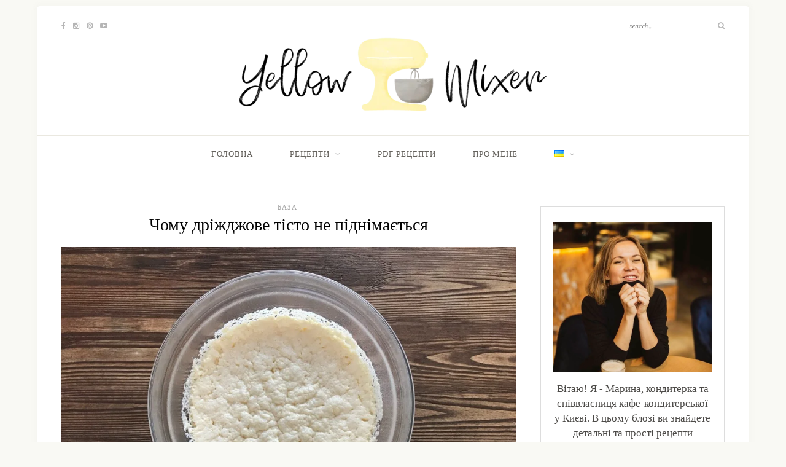

--- FILE ---
content_type: text/html; charset=UTF-8
request_url: https://yellowmixer.com/drizhdzhove-tisto-ne-pidnimaietcia/
body_size: 24308
content:
<!DOCTYPE html>
<html dir="ltr" lang="uk" prefix="og: https://ogp.me/ns#">
<head>

	<meta charset="UTF-8">
	<meta http-equiv="X-UA-Compatible" content="IE=edge">
	<meta name="viewport" content="width=device-width, initial-scale=1">

	<link rel="profile" href="https://gmpg.org/xfn/11" />
	
	<link rel="pingback" href="https://yellowmixer.com/xmlrpc.php" />

	<title>Чому дріжджове тісто не піднімається | YellowMixer.com Baking Blog</title>

		<!-- All in One SEO 4.9.3 - aioseo.com -->
	<meta name="description" content="Які бувають дріжджі, як з ними поводитися, чому дріжджове тісто не піднімається, та на яких рецептах можна потренуватися - про все це просто та доступно." />
	<meta name="robots" content="max-image-preview:large" />
	<meta name="author" content="Maryna"/>
	<meta name="p:domain_verify" content="b1d77c05d5726ca1daa687e0c63aa596" />
	<meta name="keywords" content="через сколько начинают работать дрожжи,почему не получается дрожжевое тесто,дрожжи не работают что делать,как работать с сухими дрожжами,не работают дрожжи в тесте что делать,дріжджове тісто,база" />
	<link rel="canonical" href="https://yellowmixer.com/drizhdzhove-tisto-ne-pidnimaietcia/" />
	<meta name="generator" content="All in One SEO (AIOSEO) 4.9.3" />
		<meta property="og:locale" content="uk_UA" />
		<meta property="og:site_name" content="YellowMixer.com Baking blog" />
		<meta property="og:type" content="article" />
		<meta property="og:title" content="Чому дріжджове тісто не піднімається | YellowMixer.com Baking Blog" />
		<meta property="og:description" content="Які бувають дріжджі, як з ними поводитися, чому дріжджове тісто не піднімається, та на яких рецептах можна потренуватися - про все це просто та доступно." />
		<meta property="og:url" content="https://yellowmixer.com/drizhdzhove-tisto-ne-pidnimaietcia/" />
		<meta property="og:image" content="https://yellowmixer.com/wp-content/uploads/2018/04/photo5318989994922191028-e1523878042119.jpg" />
		<meta property="og:image:secure_url" content="https://yellowmixer.com/wp-content/uploads/2018/04/photo5318989994922191028-e1523878042119.jpg" />
		<meta property="og:image:width" content="820" />
		<meta property="og:image:height" content="615" />
		<meta property="article:tag" content="через сколько начинают работать дрожжи" />
		<meta property="article:tag" content="почему не получается дрожжевое тесто" />
		<meta property="article:tag" content="дрожжи не работают что делать" />
		<meta property="article:tag" content="как работать с сухими дрожжами" />
		<meta property="article:tag" content="не работают дрожжи в тесте что делать" />
		<meta property="article:tag" content="дріжджове тісто" />
		<meta property="article:tag" content="база" />
		<meta property="article:published_time" content="2018-04-16T10:56:42+00:00" />
		<meta property="article:modified_time" content="2025-02-21T16:03:09+00:00" />
		<meta property="article:publisher" content="https://www.facebook.com/marina.kalashnyk" />
		<meta name="twitter:card" content="summary" />
		<meta name="twitter:title" content="Чому дріжджове тісто не піднімається | YellowMixer.com Baking Blog" />
		<meta name="twitter:description" content="Які бувають дріжджі, як з ними поводитися, чому дріжджове тісто не піднімається, та на яких рецептах можна потренуватися - про все це просто та доступно." />
		<meta name="twitter:image" content="https://yellowmixer.com/wp-content/uploads/2018/04/photo5318989994922191028-e1523878042119.jpg" />
		<script type="application/ld+json" class="aioseo-schema">
			{"@context":"https:\/\/schema.org","@graph":[{"@type":"Article","@id":"https:\/\/yellowmixer.com\/drizhdzhove-tisto-ne-pidnimaietcia\/#article","name":"\u0427\u043e\u043c\u0443 \u0434\u0440\u0456\u0436\u0434\u0436\u043e\u0432\u0435 \u0442\u0456\u0441\u0442\u043e \u043d\u0435 \u043f\u0456\u0434\u043d\u0456\u043c\u0430\u0454\u0442\u044c\u0441\u044f | YellowMixer.com Baking Blog","headline":"\u0427\u043e\u043c\u0443 \u0434\u0440\u0456\u0436\u0434\u0436\u043e\u0432\u0435 \u0442\u0456\u0441\u0442\u043e \u043d\u0435 \u043f\u0456\u0434\u043d\u0456\u043c\u0430\u0454\u0442\u044c\u0441\u044f","author":{"@id":"https:\/\/yellowmixer.com\/author\/yellowmixer\/#author"},"publisher":{"@id":"https:\/\/yellowmixer.com\/#person"},"image":{"@type":"ImageObject","url":"https:\/\/yellowmixer.com\/wp-content\/uploads\/2018\/04\/photo5318989994922191028-e1523878042119.jpg","width":820,"height":615,"caption":"\u0434\u0440\u0456\u0436\u0434\u0436\u043e\u0432\u0435 \u0442\u0456\u0441\u0442\u043e \u043d\u0435 \u043f\u0456\u0434\u043d\u0456\u043c\u0430\u0454\u0442\u044c\u0441\u044f"},"datePublished":"2018-04-16T12:56:42+00:00","dateModified":"2025-02-21T16:03:09+00:00","inLanguage":"uk","mainEntityOfPage":{"@id":"https:\/\/yellowmixer.com\/drizhdzhove-tisto-ne-pidnimaietcia\/#webpage"},"isPartOf":{"@id":"https:\/\/yellowmixer.com\/drizhdzhove-tisto-ne-pidnimaietcia\/#webpage"},"articleSection":"\u0411\u0430\u0437\u0430, \u0434\u0440\u0456\u0436\u0434\u0436\u043e\u0432\u0435 \u0442\u0456\u0441\u0442\u043e, \u0423\u043a\u0440\u0430\u0457\u043d\u0441\u044c\u043a\u0430, pll_647727c7c2ab2"},{"@type":"BreadcrumbList","@id":"https:\/\/yellowmixer.com\/drizhdzhove-tisto-ne-pidnimaietcia\/#breadcrumblist","itemListElement":[{"@type":"ListItem","@id":"https:\/\/yellowmixer.com#listItem","position":1,"name":"Home","item":"https:\/\/yellowmixer.com","nextItem":{"@type":"ListItem","@id":"https:\/\/yellowmixer.com\/category\/recipes\/#listItem","name":"\u0420\u0435\u0446\u0435\u043f\u0442\u0438"}},{"@type":"ListItem","@id":"https:\/\/yellowmixer.com\/category\/recipes\/#listItem","position":2,"name":"\u0420\u0435\u0446\u0435\u043f\u0442\u0438","item":"https:\/\/yellowmixer.com\/category\/recipes\/","nextItem":{"@type":"ListItem","@id":"https:\/\/yellowmixer.com\/category\/recipes\/bases\/#listItem","name":"\u0411\u0430\u0437\u0430"},"previousItem":{"@type":"ListItem","@id":"https:\/\/yellowmixer.com#listItem","name":"Home"}},{"@type":"ListItem","@id":"https:\/\/yellowmixer.com\/category\/recipes\/bases\/#listItem","position":3,"name":"\u0411\u0430\u0437\u0430","item":"https:\/\/yellowmixer.com\/category\/recipes\/bases\/","nextItem":{"@type":"ListItem","@id":"https:\/\/yellowmixer.com\/drizhdzhove-tisto-ne-pidnimaietcia\/#listItem","name":"\u0427\u043e\u043c\u0443 \u0434\u0440\u0456\u0436\u0434\u0436\u043e\u0432\u0435 \u0442\u0456\u0441\u0442\u043e \u043d\u0435 \u043f\u0456\u0434\u043d\u0456\u043c\u0430\u0454\u0442\u044c\u0441\u044f"},"previousItem":{"@type":"ListItem","@id":"https:\/\/yellowmixer.com\/category\/recipes\/#listItem","name":"\u0420\u0435\u0446\u0435\u043f\u0442\u0438"}},{"@type":"ListItem","@id":"https:\/\/yellowmixer.com\/drizhdzhove-tisto-ne-pidnimaietcia\/#listItem","position":4,"name":"\u0427\u043e\u043c\u0443 \u0434\u0440\u0456\u0436\u0434\u0436\u043e\u0432\u0435 \u0442\u0456\u0441\u0442\u043e \u043d\u0435 \u043f\u0456\u0434\u043d\u0456\u043c\u0430\u0454\u0442\u044c\u0441\u044f","previousItem":{"@type":"ListItem","@id":"https:\/\/yellowmixer.com\/category\/recipes\/bases\/#listItem","name":"\u0411\u0430\u0437\u0430"}}]},{"@type":"Person","@id":"https:\/\/yellowmixer.com\/#person","name":"Maryna","image":{"@type":"ImageObject","@id":"https:\/\/yellowmixer.com\/drizhdzhove-tisto-ne-pidnimaietcia\/#personImage","url":"https:\/\/secure.gravatar.com\/avatar\/d1f00ec2b1c1c1aad5ec806cb32cb880af44f571e3cb4849cfa343ff8195354e?s=96&d=blank&r=g","width":96,"height":96,"caption":"Maryna"}},{"@type":"Person","@id":"https:\/\/yellowmixer.com\/author\/yellowmixer\/#author","url":"https:\/\/yellowmixer.com\/author\/yellowmixer\/","name":"Maryna","image":{"@type":"ImageObject","@id":"https:\/\/yellowmixer.com\/drizhdzhove-tisto-ne-pidnimaietcia\/#authorImage","url":"https:\/\/secure.gravatar.com\/avatar\/d1f00ec2b1c1c1aad5ec806cb32cb880af44f571e3cb4849cfa343ff8195354e?s=96&d=blank&r=g","width":96,"height":96,"caption":"Maryna"}},{"@type":"WebPage","@id":"https:\/\/yellowmixer.com\/drizhdzhove-tisto-ne-pidnimaietcia\/#webpage","url":"https:\/\/yellowmixer.com\/drizhdzhove-tisto-ne-pidnimaietcia\/","name":"\u0427\u043e\u043c\u0443 \u0434\u0440\u0456\u0436\u0434\u0436\u043e\u0432\u0435 \u0442\u0456\u0441\u0442\u043e \u043d\u0435 \u043f\u0456\u0434\u043d\u0456\u043c\u0430\u0454\u0442\u044c\u0441\u044f | YellowMixer.com Baking Blog","description":"\u042f\u043a\u0456 \u0431\u0443\u0432\u0430\u044e\u0442\u044c \u0434\u0440\u0456\u0436\u0434\u0436\u0456, \u044f\u043a \u0437 \u043d\u0438\u043c\u0438 \u043f\u043e\u0432\u043e\u0434\u0438\u0442\u0438\u0441\u044f, \u0447\u043e\u043c\u0443 \u0434\u0440\u0456\u0436\u0434\u0436\u043e\u0432\u0435 \u0442\u0456\u0441\u0442\u043e \u043d\u0435 \u043f\u0456\u0434\u043d\u0456\u043c\u0430\u0454\u0442\u044c\u0441\u044f, \u0442\u0430 \u043d\u0430 \u044f\u043a\u0438\u0445 \u0440\u0435\u0446\u0435\u043f\u0442\u0430\u0445 \u043c\u043e\u0436\u043d\u0430 \u043f\u043e\u0442\u0440\u0435\u043d\u0443\u0432\u0430\u0442\u0438\u0441\u044f - \u043f\u0440\u043e \u0432\u0441\u0435 \u0446\u0435 \u043f\u0440\u043e\u0441\u0442\u043e \u0442\u0430 \u0434\u043e\u0441\u0442\u0443\u043f\u043d\u043e.","inLanguage":"uk","isPartOf":{"@id":"https:\/\/yellowmixer.com\/#website"},"breadcrumb":{"@id":"https:\/\/yellowmixer.com\/drizhdzhove-tisto-ne-pidnimaietcia\/#breadcrumblist"},"author":{"@id":"https:\/\/yellowmixer.com\/author\/yellowmixer\/#author"},"creator":{"@id":"https:\/\/yellowmixer.com\/author\/yellowmixer\/#author"},"image":{"@type":"ImageObject","url":"https:\/\/yellowmixer.com\/wp-content\/uploads\/2018\/04\/photo5318989994922191028-e1523878042119.jpg","@id":"https:\/\/yellowmixer.com\/drizhdzhove-tisto-ne-pidnimaietcia\/#mainImage","width":820,"height":615,"caption":"\u0434\u0440\u0456\u0436\u0434\u0436\u043e\u0432\u0435 \u0442\u0456\u0441\u0442\u043e \u043d\u0435 \u043f\u0456\u0434\u043d\u0456\u043c\u0430\u0454\u0442\u044c\u0441\u044f"},"primaryImageOfPage":{"@id":"https:\/\/yellowmixer.com\/drizhdzhove-tisto-ne-pidnimaietcia\/#mainImage"},"datePublished":"2018-04-16T12:56:42+00:00","dateModified":"2025-02-21T16:03:09+00:00"},{"@type":"WebSite","@id":"https:\/\/yellowmixer.com\/#website","url":"https:\/\/yellowmixer.com\/","name":"YellowMixer.com \u0411\u043b\u043e\u0433 \u043a\u043e\u043d\u0434\u0438\u0442\u0435\u0440\u0430","description":"Baking recipes","inLanguage":"uk","publisher":{"@id":"https:\/\/yellowmixer.com\/#person"}}]}
		</script>
		<!-- All in One SEO -->

<link rel="alternate" href="https://yellowmixer.com/en/yeast-dough-not-rising/" hreflang="en" />
<link rel="alternate" href="https://yellowmixer.com/drizhdzhove-tisto-ne-pidnimaietcia/" hreflang="uk" />
<!-- Google (gtag.js) DataLayer режиму згоди, доданого Site Kit -->
<script type="text/javascript" id="google_gtagjs-js-consent-mode-data-layer">
/* <![CDATA[ */
window.dataLayer = window.dataLayer || [];function gtag(){dataLayer.push(arguments);}
gtag('consent', 'default', {"ad_personalization":"denied","ad_storage":"denied","ad_user_data":"denied","analytics_storage":"denied","functionality_storage":"denied","security_storage":"denied","personalization_storage":"denied","region":["AT","BE","BG","CH","CY","CZ","DE","DK","EE","ES","FI","FR","GB","GR","HR","HU","IE","IS","IT","LI","LT","LU","LV","MT","NL","NO","PL","PT","RO","SE","SI","SK"],"wait_for_update":500});
window._googlesitekitConsentCategoryMap = {"statistics":["analytics_storage"],"marketing":["ad_storage","ad_user_data","ad_personalization"],"functional":["functionality_storage","security_storage"],"preferences":["personalization_storage"]};
window._googlesitekitConsents = {"ad_personalization":"denied","ad_storage":"denied","ad_user_data":"denied","analytics_storage":"denied","functionality_storage":"denied","security_storage":"denied","personalization_storage":"denied","region":["AT","BE","BG","CH","CY","CZ","DE","DK","EE","ES","FI","FR","GB","GR","HR","HU","IE","IS","IT","LI","LT","LU","LV","MT","NL","NO","PL","PT","RO","SE","SI","SK"],"wait_for_update":500};
/* ]]> */
</script>
<!-- Закінчення тегу Google (gtag.js) DataLayer режиму згоди, доданого Site Kit -->
<link rel='dns-prefetch' href='//www.googletagmanager.com' />
<link rel='dns-prefetch' href='//fonts.googleapis.com' />
<link rel='dns-prefetch' href='//pagead2.googlesyndication.com' />
<link rel="alternate" title="oEmbed (JSON)" type="application/json+oembed" href="https://yellowmixer.com/wp-json/oembed/1.0/embed?url=https%3A%2F%2Fyellowmixer.com%2Fdrizhdzhove-tisto-ne-pidnimaietcia%2F&#038;lang=uk" />
<link rel="alternate" title="oEmbed (XML)" type="text/xml+oembed" href="https://yellowmixer.com/wp-json/oembed/1.0/embed?url=https%3A%2F%2Fyellowmixer.com%2Fdrizhdzhove-tisto-ne-pidnimaietcia%2F&#038;format=xml&#038;lang=uk" />
<style id='wp-img-auto-sizes-contain-inline-css' type='text/css'>
img:is([sizes=auto i],[sizes^="auto," i]){contain-intrinsic-size:3000px 1500px}
/*# sourceURL=wp-img-auto-sizes-contain-inline-css */
</style>

<style id='wp-emoji-styles-inline-css' type='text/css'>

	img.wp-smiley, img.emoji {
		display: inline !important;
		border: none !important;
		box-shadow: none !important;
		height: 1em !important;
		width: 1em !important;
		margin: 0 0.07em !important;
		vertical-align: -0.1em !important;
		background: none !important;
		padding: 0 !important;
	}
/*# sourceURL=wp-emoji-styles-inline-css */
</style>
<link rel='stylesheet' id='wp-block-library-css' href='https://yellowmixer.com/wp-includes/css/dist/block-library/style.min.css?ver=6.9' type='text/css' media='all' />
<style id='wp-block-heading-inline-css' type='text/css'>
h1:where(.wp-block-heading).has-background,h2:where(.wp-block-heading).has-background,h3:where(.wp-block-heading).has-background,h4:where(.wp-block-heading).has-background,h5:where(.wp-block-heading).has-background,h6:where(.wp-block-heading).has-background{padding:1.25em 2.375em}h1.has-text-align-left[style*=writing-mode]:where([style*=vertical-lr]),h1.has-text-align-right[style*=writing-mode]:where([style*=vertical-rl]),h2.has-text-align-left[style*=writing-mode]:where([style*=vertical-lr]),h2.has-text-align-right[style*=writing-mode]:where([style*=vertical-rl]),h3.has-text-align-left[style*=writing-mode]:where([style*=vertical-lr]),h3.has-text-align-right[style*=writing-mode]:where([style*=vertical-rl]),h4.has-text-align-left[style*=writing-mode]:where([style*=vertical-lr]),h4.has-text-align-right[style*=writing-mode]:where([style*=vertical-rl]),h5.has-text-align-left[style*=writing-mode]:where([style*=vertical-lr]),h5.has-text-align-right[style*=writing-mode]:where([style*=vertical-rl]),h6.has-text-align-left[style*=writing-mode]:where([style*=vertical-lr]),h6.has-text-align-right[style*=writing-mode]:where([style*=vertical-rl]){rotate:180deg}
/*# sourceURL=https://yellowmixer.com/wp-includes/blocks/heading/style.min.css */
</style>
<style id='wp-block-list-inline-css' type='text/css'>
ol,ul{box-sizing:border-box}:root :where(.wp-block-list.has-background){padding:1.25em 2.375em}
/*# sourceURL=https://yellowmixer.com/wp-includes/blocks/list/style.min.css */
</style>
<style id='wp-block-paragraph-inline-css' type='text/css'>
.is-small-text{font-size:.875em}.is-regular-text{font-size:1em}.is-large-text{font-size:2.25em}.is-larger-text{font-size:3em}.has-drop-cap:not(:focus):first-letter{float:left;font-size:8.4em;font-style:normal;font-weight:100;line-height:.68;margin:.05em .1em 0 0;text-transform:uppercase}body.rtl .has-drop-cap:not(:focus):first-letter{float:none;margin-left:.1em}p.has-drop-cap.has-background{overflow:hidden}:root :where(p.has-background){padding:1.25em 2.375em}:where(p.has-text-color:not(.has-link-color)) a{color:inherit}p.has-text-align-left[style*="writing-mode:vertical-lr"],p.has-text-align-right[style*="writing-mode:vertical-rl"]{rotate:180deg}
/*# sourceURL=https://yellowmixer.com/wp-includes/blocks/paragraph/style.min.css */
</style>
<link rel='stylesheet' id='wc-blocks-style-css' href='https://yellowmixer.com/wp-content/plugins/woocommerce/assets/client/blocks/wc-blocks.css?ver=wc-10.4.3' type='text/css' media='all' />
<style id='global-styles-inline-css' type='text/css'>
:root{--wp--preset--aspect-ratio--square: 1;--wp--preset--aspect-ratio--4-3: 4/3;--wp--preset--aspect-ratio--3-4: 3/4;--wp--preset--aspect-ratio--3-2: 3/2;--wp--preset--aspect-ratio--2-3: 2/3;--wp--preset--aspect-ratio--16-9: 16/9;--wp--preset--aspect-ratio--9-16: 9/16;--wp--preset--color--black: #000000;--wp--preset--color--cyan-bluish-gray: #abb8c3;--wp--preset--color--white: #ffffff;--wp--preset--color--pale-pink: #f78da7;--wp--preset--color--vivid-red: #cf2e2e;--wp--preset--color--luminous-vivid-orange: #ff6900;--wp--preset--color--luminous-vivid-amber: #fcb900;--wp--preset--color--light-green-cyan: #7bdcb5;--wp--preset--color--vivid-green-cyan: #00d084;--wp--preset--color--pale-cyan-blue: #8ed1fc;--wp--preset--color--vivid-cyan-blue: #0693e3;--wp--preset--color--vivid-purple: #9b51e0;--wp--preset--gradient--vivid-cyan-blue-to-vivid-purple: linear-gradient(135deg,rgb(6,147,227) 0%,rgb(155,81,224) 100%);--wp--preset--gradient--light-green-cyan-to-vivid-green-cyan: linear-gradient(135deg,rgb(122,220,180) 0%,rgb(0,208,130) 100%);--wp--preset--gradient--luminous-vivid-amber-to-luminous-vivid-orange: linear-gradient(135deg,rgb(252,185,0) 0%,rgb(255,105,0) 100%);--wp--preset--gradient--luminous-vivid-orange-to-vivid-red: linear-gradient(135deg,rgb(255,105,0) 0%,rgb(207,46,46) 100%);--wp--preset--gradient--very-light-gray-to-cyan-bluish-gray: linear-gradient(135deg,rgb(238,238,238) 0%,rgb(169,184,195) 100%);--wp--preset--gradient--cool-to-warm-spectrum: linear-gradient(135deg,rgb(74,234,220) 0%,rgb(151,120,209) 20%,rgb(207,42,186) 40%,rgb(238,44,130) 60%,rgb(251,105,98) 80%,rgb(254,248,76) 100%);--wp--preset--gradient--blush-light-purple: linear-gradient(135deg,rgb(255,206,236) 0%,rgb(152,150,240) 100%);--wp--preset--gradient--blush-bordeaux: linear-gradient(135deg,rgb(254,205,165) 0%,rgb(254,45,45) 50%,rgb(107,0,62) 100%);--wp--preset--gradient--luminous-dusk: linear-gradient(135deg,rgb(255,203,112) 0%,rgb(199,81,192) 50%,rgb(65,88,208) 100%);--wp--preset--gradient--pale-ocean: linear-gradient(135deg,rgb(255,245,203) 0%,rgb(182,227,212) 50%,rgb(51,167,181) 100%);--wp--preset--gradient--electric-grass: linear-gradient(135deg,rgb(202,248,128) 0%,rgb(113,206,126) 100%);--wp--preset--gradient--midnight: linear-gradient(135deg,rgb(2,3,129) 0%,rgb(40,116,252) 100%);--wp--preset--font-size--small: 13px;--wp--preset--font-size--medium: 20px;--wp--preset--font-size--large: 36px;--wp--preset--font-size--x-large: 42px;--wp--preset--spacing--20: 0.44rem;--wp--preset--spacing--30: 0.67rem;--wp--preset--spacing--40: 1rem;--wp--preset--spacing--50: 1.5rem;--wp--preset--spacing--60: 2.25rem;--wp--preset--spacing--70: 3.38rem;--wp--preset--spacing--80: 5.06rem;--wp--preset--shadow--natural: 6px 6px 9px rgba(0, 0, 0, 0.2);--wp--preset--shadow--deep: 12px 12px 50px rgba(0, 0, 0, 0.4);--wp--preset--shadow--sharp: 6px 6px 0px rgba(0, 0, 0, 0.2);--wp--preset--shadow--outlined: 6px 6px 0px -3px rgb(255, 255, 255), 6px 6px rgb(0, 0, 0);--wp--preset--shadow--crisp: 6px 6px 0px rgb(0, 0, 0);}:where(.is-layout-flex){gap: 0.5em;}:where(.is-layout-grid){gap: 0.5em;}body .is-layout-flex{display: flex;}.is-layout-flex{flex-wrap: wrap;align-items: center;}.is-layout-flex > :is(*, div){margin: 0;}body .is-layout-grid{display: grid;}.is-layout-grid > :is(*, div){margin: 0;}:where(.wp-block-columns.is-layout-flex){gap: 2em;}:where(.wp-block-columns.is-layout-grid){gap: 2em;}:where(.wp-block-post-template.is-layout-flex){gap: 1.25em;}:where(.wp-block-post-template.is-layout-grid){gap: 1.25em;}.has-black-color{color: var(--wp--preset--color--black) !important;}.has-cyan-bluish-gray-color{color: var(--wp--preset--color--cyan-bluish-gray) !important;}.has-white-color{color: var(--wp--preset--color--white) !important;}.has-pale-pink-color{color: var(--wp--preset--color--pale-pink) !important;}.has-vivid-red-color{color: var(--wp--preset--color--vivid-red) !important;}.has-luminous-vivid-orange-color{color: var(--wp--preset--color--luminous-vivid-orange) !important;}.has-luminous-vivid-amber-color{color: var(--wp--preset--color--luminous-vivid-amber) !important;}.has-light-green-cyan-color{color: var(--wp--preset--color--light-green-cyan) !important;}.has-vivid-green-cyan-color{color: var(--wp--preset--color--vivid-green-cyan) !important;}.has-pale-cyan-blue-color{color: var(--wp--preset--color--pale-cyan-blue) !important;}.has-vivid-cyan-blue-color{color: var(--wp--preset--color--vivid-cyan-blue) !important;}.has-vivid-purple-color{color: var(--wp--preset--color--vivid-purple) !important;}.has-black-background-color{background-color: var(--wp--preset--color--black) !important;}.has-cyan-bluish-gray-background-color{background-color: var(--wp--preset--color--cyan-bluish-gray) !important;}.has-white-background-color{background-color: var(--wp--preset--color--white) !important;}.has-pale-pink-background-color{background-color: var(--wp--preset--color--pale-pink) !important;}.has-vivid-red-background-color{background-color: var(--wp--preset--color--vivid-red) !important;}.has-luminous-vivid-orange-background-color{background-color: var(--wp--preset--color--luminous-vivid-orange) !important;}.has-luminous-vivid-amber-background-color{background-color: var(--wp--preset--color--luminous-vivid-amber) !important;}.has-light-green-cyan-background-color{background-color: var(--wp--preset--color--light-green-cyan) !important;}.has-vivid-green-cyan-background-color{background-color: var(--wp--preset--color--vivid-green-cyan) !important;}.has-pale-cyan-blue-background-color{background-color: var(--wp--preset--color--pale-cyan-blue) !important;}.has-vivid-cyan-blue-background-color{background-color: var(--wp--preset--color--vivid-cyan-blue) !important;}.has-vivid-purple-background-color{background-color: var(--wp--preset--color--vivid-purple) !important;}.has-black-border-color{border-color: var(--wp--preset--color--black) !important;}.has-cyan-bluish-gray-border-color{border-color: var(--wp--preset--color--cyan-bluish-gray) !important;}.has-white-border-color{border-color: var(--wp--preset--color--white) !important;}.has-pale-pink-border-color{border-color: var(--wp--preset--color--pale-pink) !important;}.has-vivid-red-border-color{border-color: var(--wp--preset--color--vivid-red) !important;}.has-luminous-vivid-orange-border-color{border-color: var(--wp--preset--color--luminous-vivid-orange) !important;}.has-luminous-vivid-amber-border-color{border-color: var(--wp--preset--color--luminous-vivid-amber) !important;}.has-light-green-cyan-border-color{border-color: var(--wp--preset--color--light-green-cyan) !important;}.has-vivid-green-cyan-border-color{border-color: var(--wp--preset--color--vivid-green-cyan) !important;}.has-pale-cyan-blue-border-color{border-color: var(--wp--preset--color--pale-cyan-blue) !important;}.has-vivid-cyan-blue-border-color{border-color: var(--wp--preset--color--vivid-cyan-blue) !important;}.has-vivid-purple-border-color{border-color: var(--wp--preset--color--vivid-purple) !important;}.has-vivid-cyan-blue-to-vivid-purple-gradient-background{background: var(--wp--preset--gradient--vivid-cyan-blue-to-vivid-purple) !important;}.has-light-green-cyan-to-vivid-green-cyan-gradient-background{background: var(--wp--preset--gradient--light-green-cyan-to-vivid-green-cyan) !important;}.has-luminous-vivid-amber-to-luminous-vivid-orange-gradient-background{background: var(--wp--preset--gradient--luminous-vivid-amber-to-luminous-vivid-orange) !important;}.has-luminous-vivid-orange-to-vivid-red-gradient-background{background: var(--wp--preset--gradient--luminous-vivid-orange-to-vivid-red) !important;}.has-very-light-gray-to-cyan-bluish-gray-gradient-background{background: var(--wp--preset--gradient--very-light-gray-to-cyan-bluish-gray) !important;}.has-cool-to-warm-spectrum-gradient-background{background: var(--wp--preset--gradient--cool-to-warm-spectrum) !important;}.has-blush-light-purple-gradient-background{background: var(--wp--preset--gradient--blush-light-purple) !important;}.has-blush-bordeaux-gradient-background{background: var(--wp--preset--gradient--blush-bordeaux) !important;}.has-luminous-dusk-gradient-background{background: var(--wp--preset--gradient--luminous-dusk) !important;}.has-pale-ocean-gradient-background{background: var(--wp--preset--gradient--pale-ocean) !important;}.has-electric-grass-gradient-background{background: var(--wp--preset--gradient--electric-grass) !important;}.has-midnight-gradient-background{background: var(--wp--preset--gradient--midnight) !important;}.has-small-font-size{font-size: var(--wp--preset--font-size--small) !important;}.has-medium-font-size{font-size: var(--wp--preset--font-size--medium) !important;}.has-large-font-size{font-size: var(--wp--preset--font-size--large) !important;}.has-x-large-font-size{font-size: var(--wp--preset--font-size--x-large) !important;}
/*# sourceURL=global-styles-inline-css */
</style>

<style id='classic-theme-styles-inline-css' type='text/css'>
/*! This file is auto-generated */
.wp-block-button__link{color:#fff;background-color:#32373c;border-radius:9999px;box-shadow:none;text-decoration:none;padding:calc(.667em + 2px) calc(1.333em + 2px);font-size:1.125em}.wp-block-file__button{background:#32373c;color:#fff;text-decoration:none}
/*# sourceURL=/wp-includes/css/classic-themes.min.css */
</style>
<link rel='stylesheet' id='wp-components-css' href='https://yellowmixer.com/wp-includes/css/dist/components/style.min.css?ver=6.9' type='text/css' media='all' />
<link rel='stylesheet' id='wp-preferences-css' href='https://yellowmixer.com/wp-includes/css/dist/preferences/style.min.css?ver=6.9' type='text/css' media='all' />
<link rel='stylesheet' id='wp-block-editor-css' href='https://yellowmixer.com/wp-includes/css/dist/block-editor/style.min.css?ver=6.9' type='text/css' media='all' />
<link rel='stylesheet' id='popup-maker-block-library-style-css' href='https://yellowmixer.com/wp-content/plugins/popup-maker/dist/packages/block-library-style.css?ver=dbea705cfafe089d65f1' type='text/css' media='all' />
<link rel='stylesheet' id='woocommerce-layout-css' href='https://yellowmixer.com/wp-content/plugins/woocommerce/assets/css/woocommerce-layout.css?ver=10.4.3' type='text/css' media='all' />
<link rel='stylesheet' id='woocommerce-smallscreen-css' href='https://yellowmixer.com/wp-content/plugins/woocommerce/assets/css/woocommerce-smallscreen.css?ver=10.4.3' type='text/css' media='only screen and (max-width: 768px)' />
<link rel='stylesheet' id='woocommerce-general-css' href='https://yellowmixer.com/wp-content/plugins/woocommerce/assets/css/woocommerce.css?ver=10.4.3' type='text/css' media='all' />
<style id='woocommerce-inline-inline-css' type='text/css'>
.woocommerce form .form-row .required { visibility: visible; }
/*# sourceURL=woocommerce-inline-inline-css */
</style>
<link rel='stylesheet' id='sprout_spoon_style-css' href='https://yellowmixer.com/wp-content/themes/sprout-spoon/style.css?ver=6.9' type='text/css' media='all' />
<link rel='stylesheet' id='fontawesome-css-css' href='https://yellowmixer.com/wp-content/themes/sprout-spoon/css/font-awesome.min.css?ver=6.9' type='text/css' media='all' />
<link rel='stylesheet' id='bxslider-css-css' href='https://yellowmixer.com/wp-content/themes/sprout-spoon/css/jquery.bxslider.css?ver=6.9' type='text/css' media='all' />
<link rel='stylesheet' id='sprout_spoon_respon-css' href='https://yellowmixer.com/wp-content/themes/sprout-spoon/css/responsive.css?ver=6.9' type='text/css' media='all' />
<link rel='stylesheet' id='solopine-fonts-css' href='//fonts.googleapis.com/css?family=Source+Sans+Pro%3A400%2C600%2C700%2C400italic%2C700italic%7CCrimson+Text%3A400%2C700%2C700italic%2C400italic%26subset%3Dlatin%2Clatin-ext&#038;ver=1.0.0' type='text/css' media='all' />
<link rel='stylesheet' id='yay-currency-frontend-style-css' href='https://yellowmixer.com/wp-content/plugins/yaycurrency/src/styles.css?ver=3.3.1' type='text/css' media='all' />
<script type="text/javascript" src="https://yellowmixer.com/wp-includes/js/jquery/jquery.min.js?ver=3.7.1" id="jquery-core-js"></script>
<script type="text/javascript" src="https://yellowmixer.com/wp-includes/js/jquery/jquery-migrate.min.js?ver=3.4.1" id="jquery-migrate-js"></script>
<script type="text/javascript" src="https://yellowmixer.com/wp-content/plugins/woocommerce/assets/js/jquery-blockui/jquery.blockUI.min.js?ver=2.7.0-wc.10.4.3" id="wc-jquery-blockui-js" defer="defer" data-wp-strategy="defer"></script>
<script type="text/javascript" id="wc-add-to-cart-js-extra">
/* <![CDATA[ */
var wc_add_to_cart_params = {"ajax_url":"/wp-admin/admin-ajax.php","wc_ajax_url":"/?wc-ajax=%%endpoint%%","i18n_view_cart":"\u041f\u0435\u0440\u0435\u0433\u043b\u044f\u043d\u0443\u0442\u0438 \u043a\u043e\u0448\u0438\u043a","cart_url":"https://yellowmixer.com/en/cart-en/","is_cart":"","cart_redirect_after_add":"yes"};
//# sourceURL=wc-add-to-cart-js-extra
/* ]]> */
</script>
<script type="text/javascript" src="https://yellowmixer.com/wp-content/plugins/woocommerce/assets/js/frontend/add-to-cart.min.js?ver=10.4.3" id="wc-add-to-cart-js" defer="defer" data-wp-strategy="defer"></script>
<script type="text/javascript" src="https://yellowmixer.com/wp-content/plugins/woocommerce/assets/js/js-cookie/js.cookie.min.js?ver=2.1.4-wc.10.4.3" id="wc-js-cookie-js" defer="defer" data-wp-strategy="defer"></script>
<script type="text/javascript" id="woocommerce-js-extra">
/* <![CDATA[ */
var woocommerce_params = {"ajax_url":"/wp-admin/admin-ajax.php","wc_ajax_url":"/?wc-ajax=%%endpoint%%","i18n_password_show":"\u041f\u043e\u043a\u0430\u0437\u0430\u0442\u0438 \u043f\u0430\u0440\u043e\u043b\u044c","i18n_password_hide":"\u0421\u0445\u043e\u0432\u0430\u0442\u0438 \u043f\u0430\u0440\u043e\u043b\u044c"};
//# sourceURL=woocommerce-js-extra
/* ]]> */
</script>
<script type="text/javascript" src="https://yellowmixer.com/wp-content/plugins/woocommerce/assets/js/frontend/woocommerce.min.js?ver=10.4.3" id="woocommerce-js" defer="defer" data-wp-strategy="defer"></script>

<!-- Початок фрагмента тегу Google (gtag.js), доданого за допомогою Site Kit -->
<!-- Фрагмент Google Analytics, доданий Site Kit -->
<script type="text/javascript" src="https://www.googletagmanager.com/gtag/js?id=GT-MQBLCVH" id="google_gtagjs-js" async></script>
<script type="text/javascript" id="google_gtagjs-js-after">
/* <![CDATA[ */
window.dataLayer = window.dataLayer || [];function gtag(){dataLayer.push(arguments);}
gtag("set","linker",{"domains":["yellowmixer.com"]});
gtag("js", new Date());
gtag("set", "developer_id.dZTNiMT", true);
gtag("config", "GT-MQBLCVH", {"googlesitekit_post_type":"post"});
//# sourceURL=google_gtagjs-js-after
/* ]]> */
</script>
<link rel="https://api.w.org/" href="https://yellowmixer.com/wp-json/" /><link rel="alternate" title="JSON" type="application/json" href="https://yellowmixer.com/wp-json/wp/v2/posts/389" /><link rel="EditURI" type="application/rsd+xml" title="RSD" href="https://yellowmixer.com/xmlrpc.php?rsd" />
<meta name="generator" content="WordPress 6.9" />
<meta name="generator" content="WooCommerce 10.4.3" />
<link rel='shortlink' href='https://yellowmixer.com/?p=389' />
<meta name="generator" content="Site Kit by Google 1.170.0" />    <style type="text/css">
	
																.step span.step-number { background:#a5a5a5; }						.recipe-overview a.sp-print { border-color:#a5a5a5; }				.recipe-overview a.sp-print { color:#a5a5a5; }		.recipe-overview a.sp-print:hover { border-color:#a5a5a5; }		.recipe-overview a.sp-print:hover { background:#a5a5a5; }				
    </style>
        <style type="text/css">
	
		#header { padding-top:35px; padding-bottom:30px; }
		body { background-color:#f9f9f4; }												
		#wrapper { margin-top:10px; }				#wrapper { border-radius:5px; }
		#header { border-radius:5px 5px 0 0; }
						
												
						
						
								#nav-wrapper .menu li.current-menu-item a, #nav-wrapper .menu li > a:hover { color:#939393 }														
																		
		.feat-overlay { background-color:rgba(0,0,0,); }		.feat-item:hover .feat-overlay { background-color:rgba(0,0,0,0.72); }								
						.social-widget i { background:#a5a5a5; }				
										
				.post-header .cat a { color:#a5a5a5; }						.more-link { color:#a5a5a5; }														.post-tags a:hover, .widget .tagcloud a:hover { background:#a5a5a5; }				
												.subscribe-box input[type=submit] { background:#a5a5a5; }								
										
		a { color:#ddbc4d; }		.widget .tagcloud a:hover { background:#ddbc4d; }		
				body,h1,h2,h3,h4,h5,h6,p,a,span {
font-family: Georgia!important;
}
p {
    font-size: 17px;
}
.post-entry blockquote p {
font-size: 17px;
}
.woocommerce:where(body:not(.woocommerce-uses-block-theme)) div.product p.price {
color: #000000;
font-family: "Crimson Text", sans-serif;
}


				
    </style>
    	<noscript><style>.woocommerce-product-gallery{ opacity: 1 !important; }</style></noscript>
	
<!-- Мета-теги Google AdSense додані Site Kit -->
<meta name="google-adsense-platform-account" content="ca-host-pub-2644536267352236">
<meta name="google-adsense-platform-domain" content="sitekit.withgoogle.com">
<!-- Кінцеві мета-теги Google AdSense, додані Site Kit -->
<style type="text/css">.recentcomments a{display:inline !important;padding:0 !important;margin:0 !important;}</style>
<!-- Фрагмент Google AdSense, доданий Site Kit -->
<script type="text/javascript" async="async" src="https://pagead2.googlesyndication.com/pagead/js/adsbygoogle.js?client=ca-pub-5149515417762334&amp;host=ca-host-pub-2644536267352236" crossorigin="anonymous"></script>

<!-- Кінець фрагменту Google AdSense, доданого Site Kit -->
<link rel="icon" href="https://yellowmixer.com/wp-content/uploads/2018/01/fav-YM-1-1-100x100.png" sizes="32x32" />
<link rel="icon" href="https://yellowmixer.com/wp-content/uploads/2018/01/fav-YM-1-1.png" sizes="192x192" />
<link rel="apple-touch-icon" href="https://yellowmixer.com/wp-content/uploads/2018/01/fav-YM-1-1.png" />
<meta name="msapplication-TileImage" content="https://yellowmixer.com/wp-content/uploads/2018/01/fav-YM-1-1.png" />
	
	<script src="https://code.jquery.com/jquery-1.12.4.min.js" integrity="sha256-ZosEbRLbNQzLpnKIkEdrPv7lOy9C27hHQ+Xp8a4MxAQ=" crossorigin="anonymous"></script>
	
</head>

<body class="wp-singular post-template-default single single-post postid-389 single-format-standard wp-theme-sprout-spoon theme-sprout-spoon woocommerce-no-js">
	
	<div id="wrapper">
	
		<header id="header">
		
			<div class="container">
				
								<div id="top-social">
					<a href="https://facebook.com/marina.yellowmixer" target="_blank"><i class="fa fa-facebook"></i></a>										<a href="https://instagram.com/marina.yellowmixer" target="_blank"><i class="fa fa-instagram"></i></a>					<a href="https://pinterest.com/marina_kalashnyk" target="_blank"><i class="fa fa-pinterest"></i></a>																				<a href="https://youtube.com/@marina.yellowmixer" target="_blank"><i class="fa fa-youtube-play"></i></a>																													</div>
								
				<div id="logo">
											
													<h2><a href="https://yellowmixer.com/"><img data-lazyloaded="1" src="[data-uri]" data-src="https://yellowmixer.com/wp-content/uploads/2018/01/YM-logo-no-splash-01l-e1517139043969.png.webp" alt="YellowMixer.com Baking Blog" /><noscript><img src="https://yellowmixer.com/wp-content/uploads/2018/01/YM-logo-no-splash-01l-e1517139043969.png.webp" alt="YellowMixer.com Baking Blog" /></noscript></a></h2>
												
									</div>
				
								<div id="top-search">
					<form role="search" method="get" id="searchform" action="https://yellowmixer.com/">
		<input type="text" placeholder="search..." name="s" id="s" />
		<i class="fa fa-search"></i>
</form>				</div>
							
			</div>
		
		</header>
		
		<nav id="navigation">
			
			<div class="container">
				
				<div id="nav-wrapper">
					<ul id="menu-%d0%b3%d0%be%d0%bb%d0%be%d0%b2%d0%bd%d0%b5-%d0%bc%d0%b5%d0%bd%d1%8e" class="menu"><li id="menu-item-19" class="menu-item menu-item-type-custom menu-item-object-custom menu-item-home menu-item-19"><a href="https://yellowmixer.com/">Головна</a></li>
<li id="menu-item-83" class="menu-item menu-item-type-taxonomy menu-item-object-category current-post-ancestor menu-item-has-children menu-item-83"><a href="https://yellowmixer.com/category/recipes/">Рецепти</a>
<ul class="sub-menu">
	<li id="menu-item-133" class="menu-item menu-item-type-taxonomy menu-item-object-category current-post-ancestor current-menu-parent current-custom-parent menu-item-133"><a href="https://yellowmixer.com/category/recipes/bases/">База</a></li>
	<li id="menu-item-5155" class="menu-item menu-item-type-taxonomy menu-item-object-category menu-item-5155"><a href="https://yellowmixer.com/category/recipes/bez-glutenu/">Без глютену</a></li>
	<li id="menu-item-3572" class="menu-item menu-item-type-taxonomy menu-item-object-category menu-item-3572"><a href="https://yellowmixer.com/category/recipes/velykden/">Великдень</a></li>
	<li id="menu-item-1155" class="menu-item menu-item-type-taxonomy menu-item-object-category menu-item-1155"><a href="https://yellowmixer.com/category/recipes/icecream/">Морозиво</a></li>
	<li id="menu-item-1154" class="menu-item menu-item-type-taxonomy menu-item-object-category menu-item-1154"><a href="https://yellowmixer.com/category/recipes/cookies/">Печиво</a></li>
	<li id="menu-item-1157" class="menu-item menu-item-type-taxonomy menu-item-object-category menu-item-1157"><a href="https://yellowmixer.com/category/recipes/pies/">Пироги та булочки</a></li>
	<li id="menu-item-1156" class="menu-item menu-item-type-taxonomy menu-item-object-category menu-item-1156"><a href="https://yellowmixer.com/category/recipes/rizdvo/">Різдво</a></li>
	<li id="menu-item-79" class="menu-item menu-item-type-taxonomy menu-item-object-category menu-item-79"><a href="https://yellowmixer.com/category/recipes/savory-pastries/">Солона випічка</a></li>
	<li id="menu-item-1153" class="menu-item menu-item-type-taxonomy menu-item-object-category menu-item-1153"><a href="https://yellowmixer.com/category/recipes/cakes/">Торти та тістечка</a></li>
	<li id="menu-item-5153" class="menu-item menu-item-type-taxonomy menu-item-object-category menu-item-5153"><a href="https://yellowmixer.com/category/recipes/chizkeiky/">Чізкейки</a></li>
</ul>
</li>
<li id="menu-item-4958" class="menu-item menu-item-type-post_type menu-item-object-page menu-item-4958"><a href="https://yellowmixer.com/shop/">PDF рецепти</a></li>
<li id="menu-item-4379" class="menu-item menu-item-type-post_type menu-item-object-page menu-item-4379"><a href="https://yellowmixer.com/aboutme/">Про мене</a></li>
<li id="menu-item-1364" class="pll-parent-menu-item menu-item menu-item-type-custom menu-item-object-custom current-menu-parent menu-item-has-children menu-item-1364"><a href="#pll_switcher"><img src="[data-uri]" alt="Українська" width="16" height="11" style="width: 16px; height: 11px;" /></a>
<ul class="sub-menu">
	<li id="menu-item-1364-en" class="lang-item lang-item-89 lang-item-en lang-item-first menu-item menu-item-type-custom menu-item-object-custom menu-item-1364-en"><a href="https://yellowmixer.com/en/yeast-dough-not-rising/" hreflang="en-GB" lang="en-GB"><img src="[data-uri]" alt="English" width="16" height="11" style="width: 16px; height: 11px;" /></a></li>
	<li id="menu-item-1364-uk" class="lang-item lang-item-86 lang-item-uk current-lang menu-item menu-item-type-custom menu-item-object-custom menu-item-1364-uk"><a href="https://yellowmixer.com/drizhdzhove-tisto-ne-pidnimaietcia/" hreflang="uk" lang="uk"><img src="[data-uri]" alt="Українська" width="16" height="11" style="width: 16px; height: 11px;" /></a></li>
</ul>
</li>
</ul>				</div>
				
				<div class="menu-mobile"></div>
				
					<div id="mobile-social">
					
					<a href="https://facebook.com/marina.yellowmixer" target="_blank"><i class="fa fa-facebook"></i></a>										<a href="https://instagram.com/marina.yellowmixer" target="_blank"><i class="fa fa-instagram"></i></a>					<a href="https://pinterest.com/marina_kalashnyk" target="_blank"><i class="fa fa-pinterest"></i></a>																				<a href="https://youtube.com/@marina.yellowmixer" target="_blank"><i class="fa fa-youtube-play"></i></a>																														
				</div>
				
			</div>
			
		</nav>	
		
	<div class="container">
		
		<div id="content">
		
			<div id="main" >
			
								
					<article id="post-389" class="post-389 post type-post status-publish format-standard has-post-thumbnail hentry category-bases tag-drizhdzhove-tisto">
	
	<div class="post-header">
		
				<span class="cat"><a href="https://yellowmixer.com/category/recipes/bases/" rel="category tag">База</a></span>
				
					<h1>Чому дріжджове тісто не піднімається</h1>
				
	</div>
	
			
							<div class="post-img">
									<img data-lazyloaded="1" src="[data-uri]" width="1080" height="810" data-src="https://yellowmixer.com/wp-content/uploads/2018/04/photo5318989994922191028-1080x810.jpg.webp" class="attachment-sprout_spoon_full-thumb size-sprout_spoon_full-thumb wp-post-image" alt="дріжджове тісто не піднімається" decoding="async" fetchpriority="high" data-srcset="https://yellowmixer.com/wp-content/uploads/2018/04/photo5318989994922191028-1080x810.jpg.webp 1080w, https://yellowmixer.com/wp-content/uploads/2018/04/photo5318989994922191028-300x225.jpg.webp 300w, https://yellowmixer.com/wp-content/uploads/2018/04/photo5318989994922191028-e1523878042119-600x450.jpg.webp 600w, https://yellowmixer.com/wp-content/uploads/2018/04/photo5318989994922191028-768x576.jpg.webp 768w, https://yellowmixer.com/wp-content/uploads/2018/04/photo5318989994922191028-1024x768.jpg.webp 1024w, https://yellowmixer.com/wp-content/uploads/2018/04/photo5318989994922191028-e1523878042119.jpg.webp 820w" data-sizes="(max-width: 1080px) 100vw, 1080px" /><noscript><img width="1080" height="810" src="https://yellowmixer.com/wp-content/uploads/2018/04/photo5318989994922191028-1080x810.jpg.webp" class="attachment-sprout_spoon_full-thumb size-sprout_spoon_full-thumb wp-post-image" alt="дріжджове тісто не піднімається" decoding="async" fetchpriority="high" srcset="https://yellowmixer.com/wp-content/uploads/2018/04/photo5318989994922191028-1080x810.jpg.webp 1080w, https://yellowmixer.com/wp-content/uploads/2018/04/photo5318989994922191028-300x225.jpg.webp 300w, https://yellowmixer.com/wp-content/uploads/2018/04/photo5318989994922191028-e1523878042119-600x450.jpg.webp 600w, https://yellowmixer.com/wp-content/uploads/2018/04/photo5318989994922191028-768x576.jpg.webp 768w, https://yellowmixer.com/wp-content/uploads/2018/04/photo5318989994922191028-1024x768.jpg.webp 1024w, https://yellowmixer.com/wp-content/uploads/2018/04/photo5318989994922191028-e1523878042119.jpg.webp 820w" sizes="(max-width: 1080px) 100vw, 1080px" /></noscript>							</div>
						
		
	<div class="post-entry">
		
				
			
<p>Які бувають дріжджі, як з ними поводитися, чому дріжджі можуть не спрацювати, чому дріжджове тісто не піднімається, та на яких рецептах можна потренуватися &#8211; про все це у цьому пості, як завжди, просто та доступно.</p>



<span id="more-389"></span>



<p><span style="font-weight: 400;">Спочатку розберемося, які бувають дріжджі. На полицях магазинів можна знайти три варіанти: живі, сухі активні та сухі швидкодіючі.</span></p>



<h3 class="wp-block-heading"><span style="font-weight: 400;"><strong>Яка різниця між сухими дріжджами та живими?</strong></span></h3>



<h4 class="wp-block-heading"><strong>Живі дріжджі</strong> </h4>



<ul class="wp-block-list">
<li>змішують із рідкими інгредієнтами (або їх частиною) тіста, далі замішують опару або безопарне тісто, залежно від рецепта. Якщо живі дріжджі свіжі (і при цьому не порушені інші умови роботи з дріжджовим тестом), то успіх випічки практично гарантований.</li>
</ul>



<h4 class="wp-block-heading"><span style="font-weight: 400;"><strong>Сухі дріжджі</strong> </span></h4>



<ul class="wp-block-list">
<li><span style="font-weight: 400;">перед використанням замочують на 10-15 хвилин у невеликій частині рідини, що входить до складу тіста, щоб активувати їх. За цей час на поверхні утворюється пінка, це означає, що дріжджі почали працювати, і їх можна використовувати. Далі схема така сама, як із живими. Якщо пінка не з&#8217;явилася, то дріжджі погані й реанімації не підлягають, їх можна викинути в смітник.</span></li>
</ul>



<h4 class="wp-block-heading"><span style="font-weight: 400;"><strong>Сухі швидкодіючі дріжджі</strong> </span></h4>



<ul class="wp-block-list">
<li><span style="font-weight: 400;">додають відразу в тісто, вони не потребують додаткової активації, і це їх головна каверза, тому неможливо заздалегідь побачити, чи працюють ці дріжджі.</span></li>
</ul>



<p><span style="font-weight: 400;">По суті немає ніякого значення, який вид дріжджів використовувати, головне &#8211; вони мають бути свіжими та працювати.</span></p>



<h2 class="wp-block-heading"><span style="font-weight: 400;"><strong>Чому дріжджі можуть не спрацювати</strong></span></h2>



<h4 class="wp-block-heading">1. <span style="font-weight: 400;">Термін придатності минув або майже минув. </span></h4>



<p><span style="font-weight: 400;">У мене бувало таке, що дріжджі під кінець терміну придатності не спрацювали, хоча були якісними та од відомого виробника. Обирайте якомога свіжіші дріжджі (як живі, так і сухі).</span></p>



<h4 class="wp-block-heading">2. <span style="font-weight: 400;">Якість дріжджів. </span></h4>



<p><span style="font-weight: 400;">Рідко, але все ж таки зустрічаються неякісні. Обирайте перевірені та/або від відомих виробників. В Україні я віддаю перевагу живим Львівським дріжджам</span> та <span style="font-weight: 400;">сухим Dr.Oetker.</span></p>



<h4 class="wp-block-heading"><span style="font-weight: 400;">3. </span>Умови зберігання дріжджів<span style="font-weight: 400;">. </span></h4>



<p><span style="font-weight: 400;">Живі дріжджі за кімнатної температури можуть зберігатися максимум 1 добу, в холодильнику – довше. Зберігайте їх у герметичному пакуванні, щоб уникнути завітрювання. Відкриту пачку сухих дріжджів слід зберігати в холодильнику максимум тиждень, так само герметично закривши пакування.</span></p>



<h4 class="wp-block-heading">4. <span style="font-weight: 400;">Температура вистоювання тіста</span>.<span style="font-weight: 400;"> </span></h4>



<p>Занадто низька (менше 5ºС) або занадто висока (більше 45ºС). За таких температур активність дріжджів припиняється. За температури менше 20ºС підйом тіста буде відбуватись повільно, і чим холодніше, тим повільніше. Ідеальна температура для вистоювання дріжджового тіста – 24-26ºС.</p>



<h4 class="wp-block-heading">5. <span style="font-weight: 400;">Протяги. </span></h4>



<p><span style="font-weight: 400;">На вистоювання прибирайте тісто у вимкнену негарячу духовку або шафку, накривши миску кришкою або плівкою.</span> У духовці можна ввімкнути лампочку.</p>



<h4 class="wp-block-heading"><span style="font-weight: 400;">6. Тісто надто солоне або надто солодке. </span></h4>



<p><span style="font-weight: 400;">Цей пункт складно виконати, оскільки для того, щоб дріжджі не спрацювали, потрібно ну дуже багато солі або цукру. Якщо ви все робите за рецептом, таке не має статися.</span></p>



<h4 class="wp-block-heading">7. Занадто туге тісто, перебір з борошном<span style="font-weight: 400;">. </span></h4>



<p><span style="font-weight: 400;">Додайте в тісто ⅔ борошна за рецептом, решту борошна додавайте поступово. Дріжджове тісто має бути м&#8217;яким, повітряним. У процесі вимішування у ньому розвивається глютен (клейковина), завдяки якому тісто розтягується і не рветься під впливом бульбашок вуглекислого газу, який дріжджі виробляють.</span></p>



<h4 class="wp-block-heading">8. В тісто додали міцний алкоголь. </h4>



<p>Велика кількість міцного алкоголю у тісті може зупинити активність дріжджів. У деяких рецептах ми додаємо, наприклад, сухофрукти, що були замочені у міцному алкоголі. Це не зупиняє роботу дріжджів, але сповільнює її. Щоб цього уникнути, можна розбавити водою алкоголь, в якому будете замочувати сухофрукти, а також обовʼязково ретельно злити рідину після замочування та бажано промокнути сухофрукти паперовими рушниками.</p>



<h2 class="wp-block-heading"><strong>Як перевірити активність дріжджів? </strong></h2>



<p>Все просто: змішати трохи дріжджів + трохи борошна + трохи теплої води + дрібка цукру. Ця суміш називається опарою.</p>



<p>Якщо за півгодини-годину опара піниться, а тісто починає збільшуватися в розмірах, то дріжджі активні й добре працюють.</p>



<p>Якщо за цей час тісто ніяк не змінило зовнішній вигляд, не здаємось і пробуємо змінити умови, в яких воно стоїть: переставити в тепліше місце, перевірити, чи немає протягу біля миски. Після цього ще через годину перевірити стан опари.</p>



<h2 class="wp-block-heading"><strong>Що робити з тістом, яке не піднімається?</strong> </h2>



<p>По-перше, зʼясуйте причину, спробуйте усунути її та подивіться на результат. Якщо все безнадійно, то, на жаль, нічого путнього з такого тіста не вийде. Якщо спекти його, воно буде настільки тугим, що навіть висушити та змолоти на сухарі не вийде.</p>



<p>Особисто мені зручно працювати з живими дріжджами або сухими неактивними, роботу яких можна побачити ще на етапі їхньої активації в рідині або вистоювання опари. Якщо не спрацювали, не шкода викинути, і почати наново, як мінімум не витративши даремно всі продукти для тіста.</p>



<p><strong>Для практики </strong>пропоную вам випробувати декілька нескладних, але дуже крутих рецептів із дріжджовим тестом:</p>



<ul class="wp-block-list">
<li><a href="https://yellowmixer.com/samye-vkusnye-bulochki-s-koricej/" title="Самые вкусные булочки с корицей">Булочки з корицею</a></li>



<li><a href="https://yellowmixer.com/drozhzhevye-ponchiki-s-nachinkoj/" title="Дрожжевые пончики с начинкой">Пончики з начинкою</a></li>



<li><a href="https://yellowmixer.com/bulochki-s-zavarnym-kremom-i-izyumom/" title="Булочки с заварным кремом">Булочки із заварним кремом</a></li>
</ul>



<p><strong>Пишіть у коментарі, </strong>які у вас були проблеми з дріжджовим тістом, подумаємо разом над їхніми причинами.</p>
			
				
				
									<div class="post-tags">
				<a href="https://yellowmixer.com/tag/drizhdzhove-tisto/" rel="tag">дріжджове тісто</a>			</div>
			
						
	</div>
	
		
	<div class="post-meta">
		
		<div class="meta-info">
			 
					</div>
		
				
				<div class="post-share">
			<a target="_blank" href="https://www.facebook.com/sharer/sharer.php?u=https://yellowmixer.com/drizhdzhove-tisto-ne-pidnimaietcia/"><i class="fa fa-facebook"></i></a>
			<a target="_blank" href="https://twitter.com/intent/tweet?text=Check%20out%20this%20article:%20%D0%A7%D0%BE%D0%BC%D1%83+%D0%B4%D1%80%D1%96%D0%B6%D0%B4%D0%B6%D0%BE%D0%B2%D0%B5+%D1%82%D1%96%D1%81%D1%82%D0%BE+%D0%BD%D0%B5+%D0%BF%D1%96%D0%B4%D0%BD%D1%96%D0%BC%D0%B0%D1%94%D1%82%D1%8C%D1%81%D1%8F&url=https://yellowmixer.com/drizhdzhove-tisto-ne-pidnimaietcia/"><i class="fa fa-twitter"></i></a>
						<a data-pin-do="none" target="_blank" href="https://pinterest.com/pin/create/button/?url=https://yellowmixer.com/drizhdzhove-tisto-ne-pidnimaietcia/&media=https://yellowmixer.com/wp-content/uploads/2018/04/photo5318989994922191028-e1523878042119.jpg&description=%D0%A7%D0%BE%D0%BC%D1%83+%D0%B4%D1%80%D1%96%D0%B6%D0%B4%D0%B6%D0%BE%D0%B2%D0%B5+%D1%82%D1%96%D1%81%D1%82%D0%BE+%D0%BD%D0%B5+%D0%BF%D1%96%D0%B4%D0%BD%D1%96%D0%BC%D0%B0%D1%94%D1%82%D1%8C%D1%81%D1%8F"><i class="fa fa-pinterest"></i></a>
			<a target="_blank" href="https://plus.google.com/share?url=https://yellowmixer.com/drizhdzhove-tisto-ne-pidnimaietcia/"><i class="fa fa-google-plus"></i></a>
		</div>
				
	</div>
		
				
		
		
						<div class="post-related"><h4 class="block-heading">More recipes</h4>
						<div class="item-related">
					
										<a href="https://yellowmixer.com/karamelnyj-dekor-dlya-torta/"><img data-lazyloaded="1" src="[data-uri]" width="350" height="460" data-src="https://yellowmixer.com/wp-content/uploads/2019/02/главная-350x460.jpg.webp" class="attachment-sprout_spoon_misc-thumb size-sprout_spoon_misc-thumb wp-post-image" alt="цветные карамельные леденцы" decoding="async" /><noscript><img width="350" height="460" src="https://yellowmixer.com/wp-content/uploads/2019/02/главная-350x460.jpg.webp" class="attachment-sprout_spoon_misc-thumb size-sprout_spoon_misc-thumb wp-post-image" alt="цветные карамельные леденцы" decoding="async" /></noscript></a>
										
					<h3><a href="https://yellowmixer.com/karamelnyj-dekor-dlya-torta/">Карамельний декор</a></h3>
				</div>
						<div class="item-related">
					
										<a href="https://yellowmixer.com/bezglutenovi-mlyntci/"><img data-lazyloaded="1" src="[data-uri]" width="350" height="460" data-src="https://yellowmixer.com/wp-content/uploads/2024/02/gluten-free-crepes-recipe-350x460.jpg.webp" class="attachment-sprout_spoon_misc-thumb size-sprout_spoon_misc-thumb wp-post-image" alt="безглютенові млинці" decoding="async" /><noscript><img width="350" height="460" src="https://yellowmixer.com/wp-content/uploads/2024/02/gluten-free-crepes-recipe-350x460.jpg.webp" class="attachment-sprout_spoon_misc-thumb size-sprout_spoon_misc-thumb wp-post-image" alt="безглютенові млинці" decoding="async" /></noscript></a>
										
					<h3><a href="https://yellowmixer.com/bezglutenovi-mlyntci/">Безглютенові млинці</a></h3>
				</div>
						<div class="item-related">
					
										<a href="https://yellowmixer.com/smazheni-pyrizhky-na-kefiri/"><img data-lazyloaded="1" src="[data-uri]" width="350" height="460" data-src="https://yellowmixer.com/wp-content/uploads/2020/03/IMG_20180611_230839_074-01-350x460.jpeg.webp" class="attachment-sprout_spoon_misc-thumb size-sprout_spoon_misc-thumb wp-post-image" alt="смажені пиріжки на кефірі" decoding="async" /><noscript><img width="350" height="460" src="https://yellowmixer.com/wp-content/uploads/2020/03/IMG_20180611_230839_074-01-350x460.jpeg.webp" class="attachment-sprout_spoon_misc-thumb size-sprout_spoon_misc-thumb wp-post-image" alt="смажені пиріжки на кефірі" decoding="async" /></noscript></a>
										
					<h3><a href="https://yellowmixer.com/smazheni-pyrizhky-na-kefiri/">Смажені пиріжки на кефірі</a></h3>
				</div>
		</div>			
	<div class="post-comments" id="comments">
	
	<h4 class="block-heading">Be the first to comment</h4><div class='comments'></div><div id='comments_pagination'></div>	<div id="respond" class="comment-respond">
		<h3 id="reply-title" class="comment-reply-title">Leave a Reply <small><a rel="nofollow" id="cancel-comment-reply-link" href="/drizhdzhove-tisto-ne-pidnimaietcia/#respond" style="display:none;">Cancel Reply</a></small></h3><form action="https://yellowmixer.com/wp-comments-post.php" method="post" id="commentform" class="comment-form"><p class="comment-form-comment"><textarea id="comment" name="comment" cols="45" rows="8" aria-required="true"></textarea></p><p class="comment-form-author"><label for="author">Ім'я <span class="required">*</span></label> <input id="author" name="author" type="text" value="" size="30" maxlength="245" autocomplete="name" required="required" /></p>
<p class="comment-form-email"><label for="email">Email <span class="required">*</span></label> <input id="email" name="email" type="text" value="" size="30" maxlength="100" autocomplete="email" required="required" /></p>
<p class="comment-form-url"><label for="url">Сайт</label> <input id="url" name="url" type="text" value="" size="30" maxlength="200" autocomplete="url" /></p>
<p class="form-submit"><input name="submit" type="submit" id="submit" class="submit" value="Post Comment" /> <input type='hidden' name='comment_post_ID' value='389' id='comment_post_ID' />
<input type='hidden' name='comment_parent' id='comment_parent' value='0' />
</p><p style="display: none;"><input type="hidden" id="akismet_comment_nonce" name="akismet_comment_nonce" value="eb0b03a5f1" /></p><p style="display: none !important;" class="akismet-fields-container" data-prefix="ak_"><label>&#916;<textarea name="ak_hp_textarea" cols="45" rows="8" maxlength="100"></textarea></label><input type="hidden" id="ak_js_1" name="ak_js" value="6"/><script>document.getElementById( "ak_js_1" ).setAttribute( "value", ( new Date() ).getTime() );</script></p></form>	</div><!-- #respond -->
	

</div> <!-- end comments div -->	
</article>						
								
								
			</div>

<aside id="sidebar">
	
	<div id="solopine_about_widget-3" class="widget solopine_about_widget">			
			<div class="about-widget">
				
								<div class="about-img">
					<a href="https://yellowmixer.com/aboutme/"><img data-lazyloaded="1" src="[data-uri]" data-src="https://yellowmixer.com/wp-content/uploads/2023/02/C24F04DE-83DA-49F4-93F8-6A5AC67094E9_1_105_c-e1676565076130.jpeg.webp" alt="" /><noscript><img src="https://yellowmixer.com/wp-content/uploads/2023/02/C24F04DE-83DA-49F4-93F8-6A5AC67094E9_1_105_c-e1676565076130.jpeg.webp" alt="" /></noscript></a>				</div>
								
								<p>Вітаю! Я - Марина, кондитерка та співвласниця кафе-кондитерської у Києві. В цьому блозі ви знайдете детальні та прості рецепти солодкої випічки й не тільки, які кожен зможе легко приготувати вдома. Все вдасться!</p>
								
								
			</div>
			
		</div>
		<div id="recent-posts-2" class="widget widget_recent_entries">
		<h4 class="widget-title">Нові дописи</h4>
		<ul>
											<li>
					<a href="https://yellowmixer.com/harbuzova-briosh/">Гарбузова бріош &#8211; найніжніший гарбузовий хліб</a>
									</li>
											<li>
					<a href="https://yellowmixer.com/fistashkove-pisochne-pechyvo/">Фісташкове пісочне печиво</a>
									</li>
											<li>
					<a href="https://yellowmixer.com/tart-taten-bez-strahu-karameli/">Ідеальний Тарт Татен &#8211; покроковий рецепт</a>
									</li>
											<li>
					<a href="https://yellowmixer.com/vershkove-pisochne-pechyvo/">Вершкове пісочне печиво. Класика, що завжди вдається</a>
									</li>
											<li>
					<a href="https://yellowmixer.com/nezvychaini-rizdviani-smakolyky/">Незвичайні різдвяні смаколики: рецепти, що здивують ваших гостей</a>
									</li>
					</ul>

		</div><div id="recent-comments-2" class="widget widget_recent_comments"><h4 class="widget-title">Нові коментарі</h4><ul id="recentcomments"><li class="recentcomments"><span class="comment-author-link"><a href="https://yellowmixer.com/fistashkove-pisochne-pechyvo/" class="url" rel="ugc">Фісташкове пісочне печиво | YellowMixer.com Baking blog</a></span> до <a href="https://yellowmixer.com/vershkove-pisochne-pechyvo/#comment-1403">Вершкове пісочне печиво. Класика, що завжди вдається</a></li><li class="recentcomments"><span class="comment-author-link"><a href="https://yellowmixer.com/tart-taten-bez-strahu-karameli/" class="url" rel="ugc">Тарт Татен без страху карамелі – покроковий рецепт</a></span> до <a href="https://yellowmixer.com/recept-solonoi-karameli/#comment-1402">Рецепт солоної карамелі</a></li><li class="recentcomments"><span class="comment-author-link">Ольга</span> до <a href="https://yellowmixer.com/shokoladnyj-biskvit-bez-yaic/#comment-1399">Шоколадний бісквіт без яєць</a></li><li class="recentcomments"><span class="comment-author-link">Юджин</span> до <a href="https://yellowmixer.com/bananovyi-hlib/#comment-1394">Найсмачніший банановий хліб: простий рецепт, який вас здивує</a></li><li class="recentcomments"><span class="comment-author-link">Марина</span> до <a href="https://yellowmixer.com/makovyi-rulet/#comment-1389">Маковий рулет</a></li></ul></div><div id="tag_cloud-2" class="widget widget_tag_cloud"><h4 class="widget-title">Мітки</h4><div class="tagcloud"><a href="https://yellowmixer.com/tag/banan/" class="tag-cloud-link tag-link-56 tag-link-position-1" style="font-size: 8pt;" aria-label="банан (3 елементи)">банан</a>
<a href="https://yellowmixer.com/tag/bez-laktozu/" class="tag-cloud-link tag-link-49 tag-link-position-2" style="font-size: 20.444444444444pt;" aria-label="без лактози (20 елементів)">без лактози</a>
<a href="https://yellowmixer.com/tag/bez-yayec/" class="tag-cloud-link tag-link-35 tag-link-position-3" style="font-size: 22pt;" aria-label="без яєць (25 елементів)">без яєць</a>
<a href="https://yellowmixer.com/tag/bilky/" class="tag-cloud-link tag-link-26 tag-link-position-4" style="font-size: 13.185185185185pt;" aria-label="білки (7 елементів)">білки</a>
<a href="https://yellowmixer.com/tag/biskvity/" class="tag-cloud-link tag-link-277 tag-link-position-5" style="font-size: 11.111111111111pt;" aria-label="бісквіти (5 елементів)">бісквіти</a>
<a href="https://yellowmixer.com/tag/vershkovyi-syr/" class="tag-cloud-link tag-link-585 tag-link-position-6" style="font-size: 14.913580246914pt;" aria-label="вершковий сир (9 елементів)">вершковий сир</a>
<a href="https://yellowmixer.com/tag/garbuz/" class="tag-cloud-link tag-link-505 tag-link-position-7" style="font-size: 12.320987654321pt;" aria-label="гарбуз (6 елементів)">гарбуз</a>
<a href="https://yellowmixer.com/tag/glazur/" class="tag-cloud-link tag-link-68 tag-link-position-8" style="font-size: 11.111111111111pt;" aria-label="глазур (5 елементів)">глазур</a>
<a href="https://yellowmixer.com/tag/dekor/" class="tag-cloud-link tag-link-46 tag-link-position-9" style="font-size: 18.37037037037pt;" aria-label="декор (15 елементів)">декор</a>
<a href="https://yellowmixer.com/tag/drizhdzhove-tisto/" class="tag-cloud-link tag-link-44 tag-link-position-10" style="font-size: 19.407407407407pt;" aria-label="дріжджове тісто (17 елементів)">дріжджове тісто</a>
<a href="https://yellowmixer.com/tag/zhovtky/" class="tag-cloud-link tag-link-18 tag-link-position-11" style="font-size: 9.7283950617284pt;" aria-label="жовтки (4 елементи)">жовтки</a>
<a href="https://yellowmixer.com/tag/karamel/" class="tag-cloud-link tag-link-83 tag-link-position-12" style="font-size: 8pt;" aria-label="карамель (3 елементи)">карамель</a>
<a href="https://yellowmixer.com/tag/kefir/" class="tag-cloud-link tag-link-30 tag-link-position-13" style="font-size: 12.320987654321pt;" aria-label="кефір (6 елементів)">кефір</a>
<a href="https://yellowmixer.com/tag/syr/" class="tag-cloud-link tag-link-42 tag-link-position-14" style="font-size: 11.111111111111pt;" aria-label="кисломолочний сир (5 елементів)">кисломолочний сир</a>
<a href="https://yellowmixer.com/tag/kremy/" class="tag-cloud-link tag-link-66 tag-link-position-15" style="font-size: 11.111111111111pt;" aria-label="креми (5 елементів)">креми</a>
<a href="https://yellowmixer.com/tag/med/" class="tag-cloud-link tag-link-78 tag-link-position-16" style="font-size: 9.7283950617284pt;" aria-label="мед (4 елементи)">мед</a>
<a href="https://yellowmixer.com/tag/merenga/" class="tag-cloud-link tag-link-51 tag-link-position-17" style="font-size: 8pt;" aria-label="меренга (3 елементи)">меренга</a>
<a href="https://yellowmixer.com/tag/ovoshi/" class="tag-cloud-link tag-link-74 tag-link-position-18" style="font-size: 11.111111111111pt;" aria-label="овочі (5 елементів)">овочі</a>
<a href="https://yellowmixer.com/tag/polunytcia/" class="tag-cloud-link tag-link-37 tag-link-position-19" style="font-size: 9.7283950617284pt;" aria-label="полуниця (4 елементи)">полуниця</a>
<a href="https://yellowmixer.com/tag/pisochne-tisto/" class="tag-cloud-link tag-link-53 tag-link-position-20" style="font-size: 15.604938271605pt;" aria-label="пісочне тісто (10 елементів)">пісочне тісто</a>
<a href="https://yellowmixer.com/tag/suhofrukty/" class="tag-cloud-link tag-link-73 tag-link-position-21" style="font-size: 17.506172839506pt;" aria-label="сухофрукти (13 елементів)">сухофрукти</a>
<a href="https://yellowmixer.com/tag/shokolad/" class="tag-cloud-link tag-link-23 tag-link-position-22" style="font-size: 17.506172839506pt;" aria-label="шоколад (13 елементів)">шоколад</a>
<a href="https://yellowmixer.com/tag/yabluka/" class="tag-cloud-link tag-link-25 tag-link-position-23" style="font-size: 8pt;" aria-label="яблука (3 елементи)">яблука</a>
<a href="https://yellowmixer.com/tag/yagody/" class="tag-cloud-link tag-link-464 tag-link-position-24" style="font-size: 9.7283950617284pt;" aria-label="ягоди (4 елементи)">ягоди</a></div>
</div>	
</aside>			
			<!-- END CONTENT -->
			</div>
			
		<!-- END CONTAINER -->
		</div>
		
		<footer id="footer">
			
			<div id="instagram-footer">
							</div>
			
						<div id="footer-social">
				<a href="https://facebook.com/marina.yellowmixer" target="_blank"><i class="fa fa-facebook"></i> <span>Facebook</span></a>								<a href="https://instagram.com/marina.yellowmixer" target="_blank"><i class="fa fa-instagram"></i> <span>Instagram</span></a>				<a href="https://pinterest.com/marina_kalashnyk" target="_blank"><i class="fa fa-pinterest"></i> <span>Pinterest</span></a>																<a href="https://youtube.com/@marina.yellowmixer" target="_blank"><i class="fa fa-youtube-play"></i> <span>Youtube</span></a>																							</div>
						
		</footer>
		
	<!-- END WRAPPER -->
	</div>
	
	<div id="footer-copyright">
			
		<div class="container">
			<p class="left-copy">yellowmixer.com, 2026</p>
			<a href="#" class="to-top">Top <i class="fa fa-angle-up"></i></a>			<p class="right-copy">Copying of the site materials is prohibited | Копіювання матеріалів сайту заборонено</p>
		</div>

	</div>
	
	<script type="speculationrules">
{"prefetch":[{"source":"document","where":{"and":[{"href_matches":"/*"},{"not":{"href_matches":["/wp-*.php","/wp-admin/*","/wp-content/uploads/*","/wp-content/*","/wp-content/plugins/*","/wp-content/themes/sprout-spoon/*","/*\\?(.+)"]}},{"not":{"selector_matches":"a[rel~=\"nofollow\"]"}},{"not":{"selector_matches":".no-prefetch, .no-prefetch a"}}]},"eagerness":"conservative"}]}
</script>
	<script type='text/javascript'>
		(function () {
			var c = document.body.className;
			c = c.replace(/woocommerce-no-js/, 'woocommerce-js');
			document.body.className = c;
		})();
	</script>
	<script type="text/javascript" id="pll_cookie_script-js-after">
/* <![CDATA[ */
(function() {
				var expirationDate = new Date();
				expirationDate.setTime( expirationDate.getTime() + 31536000 * 1000 );
				document.cookie = "pll_language=uk; expires=" + expirationDate.toUTCString() + "; path=/; secure; SameSite=Lax";
			}());

//# sourceURL=pll_cookie_script-js-after
/* ]]> */
</script>
<script type="text/javascript" src="https://yellowmixer.com/wp-content/themes/sprout-spoon/js/jquery.sticky.js?ver=6.9" id="sticky-js"></script>
<script type="text/javascript" src="https://yellowmixer.com/wp-content/themes/sprout-spoon/js/jquery.bxslider.min.js?ver=6.9" id="bxslider-js"></script>
<script type="text/javascript" src="https://yellowmixer.com/wp-content/themes/sprout-spoon/js/jquery.slicknav.min.js?ver=6.9" id="slicknav-js"></script>
<script type="text/javascript" src="https://yellowmixer.com/wp-content/themes/sprout-spoon/js/jQuery.print.js?ver=6.9" id="print-js"></script>
<script type="text/javascript" src="https://yellowmixer.com/wp-content/themes/sprout-spoon/js/fitvids.js?ver=6.9" id="fitvids-js"></script>
<script type="text/javascript" src="https://yellowmixer.com/wp-content/themes/sprout-spoon/js/solopine.js?ver=6.9" id="sprout_spoon_scripts-js"></script>
<script type="text/javascript" src="https://yellowmixer.com/wp-includes/js/comment-reply.min.js?ver=6.9" id="comment-reply-js" async="async" data-wp-strategy="async" fetchpriority="low"></script>
<script type="text/javascript" src="https://yellowmixer.com/wp-content/plugins/google-site-kit/dist/assets/js/googlesitekit-consent-mode-bc2e26cfa69fcd4a8261.js" id="googlesitekit-consent-mode-js"></script>
<script type="text/javascript" src="https://yellowmixer.com/wp-content/plugins/woocommerce/assets/js/sourcebuster/sourcebuster.min.js?ver=10.4.3" id="sourcebuster-js-js"></script>
<script type="text/javascript" id="wc-order-attribution-js-extra">
/* <![CDATA[ */
var wc_order_attribution = {"params":{"lifetime":1.0e-5,"session":30,"base64":false,"ajaxurl":"https://yellowmixer.com/wp-admin/admin-ajax.php","prefix":"wc_order_attribution_","allowTracking":true},"fields":{"source_type":"current.typ","referrer":"current_add.rf","utm_campaign":"current.cmp","utm_source":"current.src","utm_medium":"current.mdm","utm_content":"current.cnt","utm_id":"current.id","utm_term":"current.trm","utm_source_platform":"current.plt","utm_creative_format":"current.fmt","utm_marketing_tactic":"current.tct","session_entry":"current_add.ep","session_start_time":"current_add.fd","session_pages":"session.pgs","session_count":"udata.vst","user_agent":"udata.uag"}};
//# sourceURL=wc-order-attribution-js-extra
/* ]]> */
</script>
<script type="text/javascript" src="https://yellowmixer.com/wp-content/plugins/woocommerce/assets/js/frontend/order-attribution.min.js?ver=10.4.3" id="wc-order-attribution-js"></script>
<script type="text/javascript" id="yay-currency-callback-general-js-extra">
/* <![CDATA[ */
var yay_callback_data = {"admin_url":"https://yellowmixer.com/wp-admin/admin.php?page=wc-settings","ajaxurl":"https://yellowmixer.com/wp-admin/admin-ajax.php","nonce":"f8f61ad623","isShowOnMenu":"0","shortCode":"\u003Cdiv class='yay-currency-single-page-switcher'\u003E\n\n\t\u003Cform action-xhr=\"https://yellowmixer.com\" method='POST' class='yay-currency-form-switcher'\u003E\n\t\t\u003Cinput type=\"hidden\" class=\"yay-currency-nonce\" name=\"yay-currency-nonce\" value=\"765780b42e\" /\u003E\u003Cinput type=\"hidden\" name=\"_wp_http_referer\" value=\"/drizhdzhove-tisto-ne-pidnimaietcia/\" /\u003E\u003Cinput type=\"hidden\" name=\"yay_currency_current_url\" value=\"https://yellowmixer.com/drizhdzhove-tisto-ne-pidnimaietcia\" /\u003E\t\t\u003Cselect class='yay-currency-switcher' name='currency' onchange='this.form.submit()'\u003E\n\t\t\t\u003Coption value=\"4936\" \u003E\u003C/option\u003E\u003Coption value=\"4937\"  selected='selected'\u003E\u003C/option\u003E\u003Coption value=\"5361\" \u003E\u003C/option\u003E\t\t\u003C/select\u003E\n\t\u003C/form\u003E\n\t\n\t\u003Cdiv class=\"yay-currency-custom-select-wrapper small   \"\u003E\n\t\u003Cdiv class=\"yay-currency-custom-select\"\u003E\n\t\t\u003Cdiv class=\"yay-currency-custom-select__trigger small\"\u003E\n\t\u003Cdiv class=\"yay-currency-custom-selected-option\"\u003E\n\t\t\u003Cspan style=\"background-image: url(https://yellowmixer.com/wp-content/plugins/yaycurrency/assets/flags/us.svg)\" class=\"yay-currency-flag selected small\" data-country_code=\"us\"\u003E\u003C/span\u003E\t\t\u003Cspan class=\"yay-currency-selected-option\"\u003E\n\t\t\tUnited States dollar ($) - USD\t\t\u003C/span\u003E\n\t\u003C/div\u003E\n\t\u003Cdiv class=\"yay-currency-custom-arrow\"\u003E\n\t\t\u003Csvg xmlns=\"http://www.w3.org/2000/svg\" width=\"24\" height=\"24\" viewBox=\"0 0 24 24\" fill=\"none\" stroke=\"oklch(0.556 0 0)\" stroke-width=\"2\" stroke-linecap=\"round\" stroke-linejoin=\"round\" class=\"yay-currency-arrow-icon\" aria-hidden=\"true\"\u003E\u003Cpath d=\"m6 9 6 6 6-6\"\u003E\u003C/path\u003E\u003C/svg\u003E\n\t\u003C/div\u003E\n\t\u003Cdiv class=\"yay-currency-custom-loader\"\u003E\u003C/div\u003E\n\u003C/div\u003E\n\t\t\u003Cul class=\"yay-currency-custom-options\"\u003E\n\t\u003Cli class=\"yay-currency-id-4936 yay-currency-custom-option-row  yay-currency-row-with-flag\" data-currency-id=\"4936\"\u003E\n\t\t\u003Cspan style=\"background-image: url(https://yellowmixer.com/wp-content/plugins/yaycurrency/assets/flags/ua.svg)\" class=\"yay-currency-flag small\" data-country_code=\"ua\"\u003E\u003C/span\u003E\t\t\u003Cdiv class=\"yay-currency-custom-option small\"\u003E\n\t\t\t\u0423\u043a\u0440\u0430\u0457\u043d\u0441\u044c\u043a\u0430 \u0433\u0440\u0438\u0432\u043d\u044f (\u20b4) - UAH\t\t\u003C/div\u003E\n\t\t\t\u003C/li\u003E\n\t\u003Cli class=\"yay-currency-id-4937 yay-currency-custom-option-row selected yay-currency-row-with-flag\" data-currency-id=\"4937\"\u003E\n\t\t\u003Cspan style=\"background-image: url(https://yellowmixer.com/wp-content/plugins/yaycurrency/assets/flags/us.svg)\" class=\"yay-currency-flag small\" data-country_code=\"us\"\u003E\u003C/span\u003E\t\t\u003Cdiv class=\"yay-currency-custom-option small\"\u003E\n\t\t\tUnited States dollar ($) - USD\t\t\u003C/div\u003E\n\t\t\t\t\t\u003Cspan class=\"yay-currency-selected-checked-icon\"\u003E\u003Cspan aria-hidden=\"true\"\u003E\u003Csvg xmlns=\"http://www.w3.org/2000/svg\" width=\"16\" height=\"16\" viewBox=\"0 0 24 24\" fill=\"none\" stroke=\"#737373\" stroke-width=\"2\" stroke-linecap=\"round\" stroke-linejoin=\"round\" class=\"lucide lucide-check size-4\" aria-hidden=\"true\"\u003E\u003Cpath d=\"M20 6 9 17l-5-5\"\u003E\u003C/path\u003E\u003C/svg\u003E\u003C/span\u003E\u003C/span\u003E\n\t\t\t\u003C/li\u003E\n\t\u003Cli class=\"yay-currency-id-5361 yay-currency-custom-option-row  yay-currency-row-with-flag\" data-currency-id=\"5361\"\u003E\n\t\t\u003Cspan style=\"background-image: url(https://yellowmixer.com/wp-content/plugins/yaycurrency/assets/flags/eu.svg)\" class=\"yay-currency-flag small\" data-country_code=\"eu\"\u003E\u003C/span\u003E\t\t\u003Cdiv class=\"yay-currency-custom-option small\"\u003E\n\t\t\t\u0404\u0432\u0440\u043e (\u20ac) - EUR\t\t\u003C/div\u003E\n\t\t\t\u003C/li\u003E\n\u003C/ul\u003E\n\t\u003C/div\u003E\n\u003C/div\u003E\n\u003C/div\u003E\n","isPolylangCompatible":"0","isDisplayFlagInSwitcher":"0","yayCurrencyPluginURL":"https://yellowmixer.com/wp-content/plugins/yaycurrency/","converted_currency":[{"ID":4936,"currency":"UAH","currencyPosition":"right_space","currencyCodePosition":"not_display","thousandSeparator":"","decimalSeparator":",","numberDecimal":"2","roundingType":"up","roundingValue":"1","subtractAmount":"0","rate":"42.4015","fee":{"type":"fixed","value":"0"},"status":"1","paymentMethods":["all"],"countries":["default"],"symbol":"&#8372;"},{"ID":4937,"currency":"USD","currencyPosition":"right_space","currencyCodePosition":"not_display","thousandSeparator":"","decimalSeparator":",","numberDecimal":"2","roundingType":"disabled","roundingValue":"1","subtractAmount":"0","rate":"1","fee":{"type":"fixed","value":"0"},"status":"1","paymentMethods":["all"],"countries":["default"],"symbol":"&#36;"},{"ID":5361,"currency":"EUR","currencyPosition":"right_space","currencyCodePosition":"not_display","thousandSeparator":"","decimalSeparator":",","numberDecimal":"2","roundingType":"disabled","roundingValue":"1","subtractAmount":"0","rate":"0.8622","fee":{"type":"fixed","value":"0"},"status":"1","paymentMethods":["all"],"countries":["default"],"symbol":"&euro;"}],"cart_page":"","default_currency_code":"USD","checkout_diff_currency":"1","show_approximate_price":"yes","hide_dropdown_switcher":"","cookie_name":"yay_currency_widget","cookie_switcher_name":"yay_currency_do_change_switcher","current_theme":"sprout-spoon","flag_fallbacks":{"default":"https://yellowmixer.com/wp-content/plugins/yaycurrency/assets/flags/default.svg"},"minicart_contents_class":"a.cart-contents"};
//# sourceURL=yay-currency-callback-general-js-extra
/* ]]> */
</script>
<script type="text/javascript" src="https://yellowmixer.com/wp-content/plugins/yaycurrency/src/helpers/general.helper.min.js?ver=3.3.1" id="yay-currency-callback-general-js"></script>
<script type="text/javascript" id="yay-currency-callback-blocks-js-extra">
/* <![CDATA[ */
var yay_callback_data = {"admin_url":"https://yellowmixer.com/wp-admin/admin.php?page=wc-settings","ajaxurl":"https://yellowmixer.com/wp-admin/admin-ajax.php","nonce":"f8f61ad623","isShowOnMenu":"0","shortCode":"\u003Cdiv class='yay-currency-single-page-switcher'\u003E\n\n\t\u003Cform action-xhr=\"https://yellowmixer.com\" method='POST' class='yay-currency-form-switcher'\u003E\n\t\t\u003Cinput type=\"hidden\" class=\"yay-currency-nonce\" name=\"yay-currency-nonce\" value=\"765780b42e\" /\u003E\u003Cinput type=\"hidden\" name=\"_wp_http_referer\" value=\"/drizhdzhove-tisto-ne-pidnimaietcia/\" /\u003E\u003Cinput type=\"hidden\" name=\"yay_currency_current_url\" value=\"https://yellowmixer.com/drizhdzhove-tisto-ne-pidnimaietcia\" /\u003E\t\t\u003Cselect class='yay-currency-switcher' name='currency' onchange='this.form.submit()'\u003E\n\t\t\t\u003Coption value=\"4936\" \u003E\u003C/option\u003E\u003Coption value=\"4937\"  selected='selected'\u003E\u003C/option\u003E\u003Coption value=\"5361\" \u003E\u003C/option\u003E\t\t\u003C/select\u003E\n\t\u003C/form\u003E\n\t\n\t\u003Cdiv class=\"yay-currency-custom-select-wrapper small   \"\u003E\n\t\u003Cdiv class=\"yay-currency-custom-select\"\u003E\n\t\t\u003Cdiv class=\"yay-currency-custom-select__trigger small\"\u003E\n\t\u003Cdiv class=\"yay-currency-custom-selected-option\"\u003E\n\t\t\u003Cspan style=\"background-image: url(https://yellowmixer.com/wp-content/plugins/yaycurrency/assets/flags/us.svg)\" class=\"yay-currency-flag selected small\" data-country_code=\"us\"\u003E\u003C/span\u003E\t\t\u003Cspan class=\"yay-currency-selected-option\"\u003E\n\t\t\tUnited States dollar ($) - USD\t\t\u003C/span\u003E\n\t\u003C/div\u003E\n\t\u003Cdiv class=\"yay-currency-custom-arrow\"\u003E\n\t\t\u003Csvg xmlns=\"http://www.w3.org/2000/svg\" width=\"24\" height=\"24\" viewBox=\"0 0 24 24\" fill=\"none\" stroke=\"oklch(0.556 0 0)\" stroke-width=\"2\" stroke-linecap=\"round\" stroke-linejoin=\"round\" class=\"yay-currency-arrow-icon\" aria-hidden=\"true\"\u003E\u003Cpath d=\"m6 9 6 6 6-6\"\u003E\u003C/path\u003E\u003C/svg\u003E\n\t\u003C/div\u003E\n\t\u003Cdiv class=\"yay-currency-custom-loader\"\u003E\u003C/div\u003E\n\u003C/div\u003E\n\t\t\u003Cul class=\"yay-currency-custom-options\"\u003E\n\t\u003Cli class=\"yay-currency-id-4936 yay-currency-custom-option-row  yay-currency-row-with-flag\" data-currency-id=\"4936\"\u003E\n\t\t\u003Cspan style=\"background-image: url(https://yellowmixer.com/wp-content/plugins/yaycurrency/assets/flags/ua.svg)\" class=\"yay-currency-flag small\" data-country_code=\"ua\"\u003E\u003C/span\u003E\t\t\u003Cdiv class=\"yay-currency-custom-option small\"\u003E\n\t\t\t\u0423\u043a\u0440\u0430\u0457\u043d\u0441\u044c\u043a\u0430 \u0433\u0440\u0438\u0432\u043d\u044f (\u20b4) - UAH\t\t\u003C/div\u003E\n\t\t\t\u003C/li\u003E\n\t\u003Cli class=\"yay-currency-id-4937 yay-currency-custom-option-row selected yay-currency-row-with-flag\" data-currency-id=\"4937\"\u003E\n\t\t\u003Cspan style=\"background-image: url(https://yellowmixer.com/wp-content/plugins/yaycurrency/assets/flags/us.svg)\" class=\"yay-currency-flag small\" data-country_code=\"us\"\u003E\u003C/span\u003E\t\t\u003Cdiv class=\"yay-currency-custom-option small\"\u003E\n\t\t\tUnited States dollar ($) - USD\t\t\u003C/div\u003E\n\t\t\t\t\t\u003Cspan class=\"yay-currency-selected-checked-icon\"\u003E\u003Cspan aria-hidden=\"true\"\u003E\u003Csvg xmlns=\"http://www.w3.org/2000/svg\" width=\"16\" height=\"16\" viewBox=\"0 0 24 24\" fill=\"none\" stroke=\"#737373\" stroke-width=\"2\" stroke-linecap=\"round\" stroke-linejoin=\"round\" class=\"lucide lucide-check size-4\" aria-hidden=\"true\"\u003E\u003Cpath d=\"M20 6 9 17l-5-5\"\u003E\u003C/path\u003E\u003C/svg\u003E\u003C/span\u003E\u003C/span\u003E\n\t\t\t\u003C/li\u003E\n\t\u003Cli class=\"yay-currency-id-5361 yay-currency-custom-option-row  yay-currency-row-with-flag\" data-currency-id=\"5361\"\u003E\n\t\t\u003Cspan style=\"background-image: url(https://yellowmixer.com/wp-content/plugins/yaycurrency/assets/flags/eu.svg)\" class=\"yay-currency-flag small\" data-country_code=\"eu\"\u003E\u003C/span\u003E\t\t\u003Cdiv class=\"yay-currency-custom-option small\"\u003E\n\t\t\t\u0404\u0432\u0440\u043e (\u20ac) - EUR\t\t\u003C/div\u003E\n\t\t\t\u003C/li\u003E\n\u003C/ul\u003E\n\t\u003C/div\u003E\n\u003C/div\u003E\n\u003C/div\u003E\n","isPolylangCompatible":"0","isDisplayFlagInSwitcher":"0","yayCurrencyPluginURL":"https://yellowmixer.com/wp-content/plugins/yaycurrency/","converted_currency":[{"ID":4936,"currency":"UAH","currencyPosition":"right_space","currencyCodePosition":"not_display","thousandSeparator":"","decimalSeparator":",","numberDecimal":"2","roundingType":"up","roundingValue":"1","subtractAmount":"0","rate":"42.4015","fee":{"type":"fixed","value":"0"},"status":"1","paymentMethods":["all"],"countries":["default"],"symbol":"&#8372;"},{"ID":4937,"currency":"USD","currencyPosition":"right_space","currencyCodePosition":"not_display","thousandSeparator":"","decimalSeparator":",","numberDecimal":"2","roundingType":"disabled","roundingValue":"1","subtractAmount":"0","rate":"1","fee":{"type":"fixed","value":"0"},"status":"1","paymentMethods":["all"],"countries":["default"],"symbol":"&#36;"},{"ID":5361,"currency":"EUR","currencyPosition":"right_space","currencyCodePosition":"not_display","thousandSeparator":"","decimalSeparator":",","numberDecimal":"2","roundingType":"disabled","roundingValue":"1","subtractAmount":"0","rate":"0.8622","fee":{"type":"fixed","value":"0"},"status":"1","paymentMethods":["all"],"countries":["default"],"symbol":"&euro;"}],"cart_page":"","default_currency_code":"USD","checkout_diff_currency":"1","show_approximate_price":"yes","hide_dropdown_switcher":"","cookie_name":"yay_currency_widget","cookie_switcher_name":"yay_currency_do_change_switcher","current_theme":"sprout-spoon","flag_fallbacks":{"default":"https://yellowmixer.com/wp-content/plugins/yaycurrency/assets/flags/default.svg"},"minicart_contents_class":"a.cart-contents"};
//# sourceURL=yay-currency-callback-blocks-js-extra
/* ]]> */
</script>
<script type="text/javascript" src="https://yellowmixer.com/wp-content/plugins/yaycurrency/src/helpers/blocks.helper.min.js?ver=3.3.1" id="yay-currency-callback-blocks-js"></script>
<script type="text/javascript" id="yay-currency-frontend-script-js-extra">
/* <![CDATA[ */
var yayCurrency = {"admin_url":"https://yellowmixer.com/wp-admin/admin.php?page=wc-settings","ajaxurl":"https://yellowmixer.com/wp-admin/admin-ajax.php","nonce":"f8f61ad623","isShowOnMenu":"0","shortCode":"\u003Cdiv class='yay-currency-single-page-switcher'\u003E\n\n\t\u003Cform action-xhr=\"https://yellowmixer.com\" method='POST' class='yay-currency-form-switcher'\u003E\n\t\t\u003Cinput type=\"hidden\" class=\"yay-currency-nonce\" name=\"yay-currency-nonce\" value=\"765780b42e\" /\u003E\u003Cinput type=\"hidden\" name=\"_wp_http_referer\" value=\"/drizhdzhove-tisto-ne-pidnimaietcia/\" /\u003E\u003Cinput type=\"hidden\" name=\"yay_currency_current_url\" value=\"https://yellowmixer.com/drizhdzhove-tisto-ne-pidnimaietcia\" /\u003E\t\t\u003Cselect class='yay-currency-switcher' name='currency' onchange='this.form.submit()'\u003E\n\t\t\t\u003Coption value=\"4936\" \u003E\u003C/option\u003E\u003Coption value=\"4937\"  selected='selected'\u003E\u003C/option\u003E\u003Coption value=\"5361\" \u003E\u003C/option\u003E\t\t\u003C/select\u003E\n\t\u003C/form\u003E\n\t\n\t\u003Cdiv class=\"yay-currency-custom-select-wrapper small   \"\u003E\n\t\u003Cdiv class=\"yay-currency-custom-select\"\u003E\n\t\t\u003Cdiv class=\"yay-currency-custom-select__trigger small\"\u003E\n\t\u003Cdiv class=\"yay-currency-custom-selected-option\"\u003E\n\t\t\u003Cspan style=\"background-image: url(https://yellowmixer.com/wp-content/plugins/yaycurrency/assets/flags/us.svg)\" class=\"yay-currency-flag selected small\" data-country_code=\"us\"\u003E\u003C/span\u003E\t\t\u003Cspan class=\"yay-currency-selected-option\"\u003E\n\t\t\tUnited States dollar ($) - USD\t\t\u003C/span\u003E\n\t\u003C/div\u003E\n\t\u003Cdiv class=\"yay-currency-custom-arrow\"\u003E\n\t\t\u003Csvg xmlns=\"http://www.w3.org/2000/svg\" width=\"24\" height=\"24\" viewBox=\"0 0 24 24\" fill=\"none\" stroke=\"oklch(0.556 0 0)\" stroke-width=\"2\" stroke-linecap=\"round\" stroke-linejoin=\"round\" class=\"yay-currency-arrow-icon\" aria-hidden=\"true\"\u003E\u003Cpath d=\"m6 9 6 6 6-6\"\u003E\u003C/path\u003E\u003C/svg\u003E\n\t\u003C/div\u003E\n\t\u003Cdiv class=\"yay-currency-custom-loader\"\u003E\u003C/div\u003E\n\u003C/div\u003E\n\t\t\u003Cul class=\"yay-currency-custom-options\"\u003E\n\t\u003Cli class=\"yay-currency-id-4936 yay-currency-custom-option-row  yay-currency-row-with-flag\" data-currency-id=\"4936\"\u003E\n\t\t\u003Cspan style=\"background-image: url(https://yellowmixer.com/wp-content/plugins/yaycurrency/assets/flags/ua.svg)\" class=\"yay-currency-flag small\" data-country_code=\"ua\"\u003E\u003C/span\u003E\t\t\u003Cdiv class=\"yay-currency-custom-option small\"\u003E\n\t\t\t\u0423\u043a\u0440\u0430\u0457\u043d\u0441\u044c\u043a\u0430 \u0433\u0440\u0438\u0432\u043d\u044f (\u20b4) - UAH\t\t\u003C/div\u003E\n\t\t\t\u003C/li\u003E\n\t\u003Cli class=\"yay-currency-id-4937 yay-currency-custom-option-row selected yay-currency-row-with-flag\" data-currency-id=\"4937\"\u003E\n\t\t\u003Cspan style=\"background-image: url(https://yellowmixer.com/wp-content/plugins/yaycurrency/assets/flags/us.svg)\" class=\"yay-currency-flag small\" data-country_code=\"us\"\u003E\u003C/span\u003E\t\t\u003Cdiv class=\"yay-currency-custom-option small\"\u003E\n\t\t\tUnited States dollar ($) - USD\t\t\u003C/div\u003E\n\t\t\t\t\t\u003Cspan class=\"yay-currency-selected-checked-icon\"\u003E\u003Cspan aria-hidden=\"true\"\u003E\u003Csvg xmlns=\"http://www.w3.org/2000/svg\" width=\"16\" height=\"16\" viewBox=\"0 0 24 24\" fill=\"none\" stroke=\"#737373\" stroke-width=\"2\" stroke-linecap=\"round\" stroke-linejoin=\"round\" class=\"lucide lucide-check size-4\" aria-hidden=\"true\"\u003E\u003Cpath d=\"M20 6 9 17l-5-5\"\u003E\u003C/path\u003E\u003C/svg\u003E\u003C/span\u003E\u003C/span\u003E\n\t\t\t\u003C/li\u003E\n\t\u003Cli class=\"yay-currency-id-5361 yay-currency-custom-option-row  yay-currency-row-with-flag\" data-currency-id=\"5361\"\u003E\n\t\t\u003Cspan style=\"background-image: url(https://yellowmixer.com/wp-content/plugins/yaycurrency/assets/flags/eu.svg)\" class=\"yay-currency-flag small\" data-country_code=\"eu\"\u003E\u003C/span\u003E\t\t\u003Cdiv class=\"yay-currency-custom-option small\"\u003E\n\t\t\t\u0404\u0432\u0440\u043e (\u20ac) - EUR\t\t\u003C/div\u003E\n\t\t\t\u003C/li\u003E\n\u003C/ul\u003E\n\t\u003C/div\u003E\n\u003C/div\u003E\n\u003C/div\u003E\n","isPolylangCompatible":"0","isDisplayFlagInSwitcher":"0","yayCurrencyPluginURL":"https://yellowmixer.com/wp-content/plugins/yaycurrency/","converted_currency":[{"ID":4936,"currency":"UAH","currencyPosition":"right_space","currencyCodePosition":"not_display","thousandSeparator":"","decimalSeparator":",","numberDecimal":"2","roundingType":"up","roundingValue":"1","subtractAmount":"0","rate":"42.4015","fee":{"type":"fixed","value":"0"},"status":"1","paymentMethods":["all"],"countries":["default"],"symbol":"&#8372;"},{"ID":4937,"currency":"USD","currencyPosition":"right_space","currencyCodePosition":"not_display","thousandSeparator":"","decimalSeparator":",","numberDecimal":"2","roundingType":"disabled","roundingValue":"1","subtractAmount":"0","rate":"1","fee":{"type":"fixed","value":"0"},"status":"1","paymentMethods":["all"],"countries":["default"],"symbol":"&#36;"},{"ID":5361,"currency":"EUR","currencyPosition":"right_space","currencyCodePosition":"not_display","thousandSeparator":"","decimalSeparator":",","numberDecimal":"2","roundingType":"disabled","roundingValue":"1","subtractAmount":"0","rate":"0.8622","fee":{"type":"fixed","value":"0"},"status":"1","paymentMethods":["all"],"countries":["default"],"symbol":"&euro;"}],"cart_page":"","default_currency_code":"USD","checkout_diff_currency":"1","show_approximate_price":"yes","hide_dropdown_switcher":"","cookie_name":"yay_currency_widget","cookie_switcher_name":"yay_currency_do_change_switcher","current_theme":"sprout-spoon","flag_fallbacks":{"default":"https://yellowmixer.com/wp-content/plugins/yaycurrency/assets/flags/default.svg"},"minicart_contents_class":"a.cart-contents"};
//# sourceURL=yay-currency-frontend-script-js-extra
/* ]]> */
</script>
<script type="text/javascript" src="https://yellowmixer.com/wp-content/plugins/yaycurrency/src/script.min.js?ver=3.3.1" id="yay-currency-frontend-script-js"></script>
<script type="text/javascript" src="https://yellowmixer.com/wp-content/plugins/yaycurrency/src/compatibles/third-party.min.js?ver=3.3.1" id="yay-currency-third-party-js"></script>
<script type="text/javascript" src="https://yellowmixer.com/wp-content/plugins/yaycurrency/src/compatibles/woocommerce-blocks.min.js?ver=3.3.1" id="yay-currency-woo-blocks-js"></script>
<script type="text/javascript" id="wp-consent-api-js-extra">
/* <![CDATA[ */
var consent_api = {"consent_type":"","waitfor_consent_hook":"","cookie_expiration":"30","cookie_prefix":"wp_consent","services":[]};
//# sourceURL=wp-consent-api-js-extra
/* ]]> */
</script>
<script type="text/javascript" src="https://yellowmixer.com/wp-content/plugins/wp-consent-api/assets/js/wp-consent-api.min.js?ver=2.0.0" id="wp-consent-api-js"></script>
<script type="text/javascript" id="wp-consent-api-integration-js-before">
/* <![CDATA[ */
window.wc_order_attribution.params.consentCategory = "marketing";
//# sourceURL=wp-consent-api-integration-js-before
/* ]]> */
</script>
<script type="text/javascript" src="https://yellowmixer.com/wp-content/plugins/woocommerce/assets/js/frontend/wp-consent-api-integration.min.js?ver=10.4.3" id="wp-consent-api-integration-js"></script>
<script defer type="text/javascript" src="https://yellowmixer.com/wp-content/plugins/akismet/_inc/akismet-frontend.js?ver=1762973861" id="akismet-frontend-js"></script>
<script id="wp-emoji-settings" type="application/json">
{"baseUrl":"https://s.w.org/images/core/emoji/17.0.2/72x72/","ext":".png","svgUrl":"https://s.w.org/images/core/emoji/17.0.2/svg/","svgExt":".svg","source":{"concatemoji":"https://yellowmixer.com/wp-includes/js/wp-emoji-release.min.js?ver=6.9"}}
</script>
<script type="module">
/* <![CDATA[ */
/*! This file is auto-generated */
const a=JSON.parse(document.getElementById("wp-emoji-settings").textContent),o=(window._wpemojiSettings=a,"wpEmojiSettingsSupports"),s=["flag","emoji"];function i(e){try{var t={supportTests:e,timestamp:(new Date).valueOf()};sessionStorage.setItem(o,JSON.stringify(t))}catch(e){}}function c(e,t,n){e.clearRect(0,0,e.canvas.width,e.canvas.height),e.fillText(t,0,0);t=new Uint32Array(e.getImageData(0,0,e.canvas.width,e.canvas.height).data);e.clearRect(0,0,e.canvas.width,e.canvas.height),e.fillText(n,0,0);const a=new Uint32Array(e.getImageData(0,0,e.canvas.width,e.canvas.height).data);return t.every((e,t)=>e===a[t])}function p(e,t){e.clearRect(0,0,e.canvas.width,e.canvas.height),e.fillText(t,0,0);var n=e.getImageData(16,16,1,1);for(let e=0;e<n.data.length;e++)if(0!==n.data[e])return!1;return!0}function u(e,t,n,a){switch(t){case"flag":return n(e,"\ud83c\udff3\ufe0f\u200d\u26a7\ufe0f","\ud83c\udff3\ufe0f\u200b\u26a7\ufe0f")?!1:!n(e,"\ud83c\udde8\ud83c\uddf6","\ud83c\udde8\u200b\ud83c\uddf6")&&!n(e,"\ud83c\udff4\udb40\udc67\udb40\udc62\udb40\udc65\udb40\udc6e\udb40\udc67\udb40\udc7f","\ud83c\udff4\u200b\udb40\udc67\u200b\udb40\udc62\u200b\udb40\udc65\u200b\udb40\udc6e\u200b\udb40\udc67\u200b\udb40\udc7f");case"emoji":return!a(e,"\ud83e\u1fac8")}return!1}function f(e,t,n,a){let r;const o=(r="undefined"!=typeof WorkerGlobalScope&&self instanceof WorkerGlobalScope?new OffscreenCanvas(300,150):document.createElement("canvas")).getContext("2d",{willReadFrequently:!0}),s=(o.textBaseline="top",o.font="600 32px Arial",{});return e.forEach(e=>{s[e]=t(o,e,n,a)}),s}function r(e){var t=document.createElement("script");t.src=e,t.defer=!0,document.head.appendChild(t)}a.supports={everything:!0,everythingExceptFlag:!0},new Promise(t=>{let n=function(){try{var e=JSON.parse(sessionStorage.getItem(o));if("object"==typeof e&&"number"==typeof e.timestamp&&(new Date).valueOf()<e.timestamp+604800&&"object"==typeof e.supportTests)return e.supportTests}catch(e){}return null}();if(!n){if("undefined"!=typeof Worker&&"undefined"!=typeof OffscreenCanvas&&"undefined"!=typeof URL&&URL.createObjectURL&&"undefined"!=typeof Blob)try{var e="postMessage("+f.toString()+"("+[JSON.stringify(s),u.toString(),c.toString(),p.toString()].join(",")+"));",a=new Blob([e],{type:"text/javascript"});const r=new Worker(URL.createObjectURL(a),{name:"wpTestEmojiSupports"});return void(r.onmessage=e=>{i(n=e.data),r.terminate(),t(n)})}catch(e){}i(n=f(s,u,c,p))}t(n)}).then(e=>{for(const n in e)a.supports[n]=e[n],a.supports.everything=a.supports.everything&&a.supports[n],"flag"!==n&&(a.supports.everythingExceptFlag=a.supports.everythingExceptFlag&&a.supports[n]);var t;a.supports.everythingExceptFlag=a.supports.everythingExceptFlag&&!a.supports.flag,a.supports.everything||((t=a.source||{}).concatemoji?r(t.concatemoji):t.wpemoji&&t.twemoji&&(r(t.twemoji),r(t.wpemoji)))});
//# sourceURL=https://yellowmixer.com/wp-includes/js/wp-emoji-loader.min.js
/* ]]> */
</script>
	
<script data-no-optimize="1">window.lazyLoadOptions=Object.assign({},{threshold:300},window.lazyLoadOptions||{});!function(t,e){"object"==typeof exports&&"undefined"!=typeof module?module.exports=e():"function"==typeof define&&define.amd?define(e):(t="undefined"!=typeof globalThis?globalThis:t||self).LazyLoad=e()}(this,function(){"use strict";function e(){return(e=Object.assign||function(t){for(var e=1;e<arguments.length;e++){var n,a=arguments[e];for(n in a)Object.prototype.hasOwnProperty.call(a,n)&&(t[n]=a[n])}return t}).apply(this,arguments)}function o(t){return e({},at,t)}function l(t,e){return t.getAttribute(gt+e)}function c(t){return l(t,vt)}function s(t,e){return function(t,e,n){e=gt+e;null!==n?t.setAttribute(e,n):t.removeAttribute(e)}(t,vt,e)}function i(t){return s(t,null),0}function r(t){return null===c(t)}function u(t){return c(t)===_t}function d(t,e,n,a){t&&(void 0===a?void 0===n?t(e):t(e,n):t(e,n,a))}function f(t,e){et?t.classList.add(e):t.className+=(t.className?" ":"")+e}function _(t,e){et?t.classList.remove(e):t.className=t.className.replace(new RegExp("(^|\\s+)"+e+"(\\s+|$)")," ").replace(/^\s+/,"").replace(/\s+$/,"")}function g(t){return t.llTempImage}function v(t,e){!e||(e=e._observer)&&e.unobserve(t)}function b(t,e){t&&(t.loadingCount+=e)}function p(t,e){t&&(t.toLoadCount=e)}function n(t){for(var e,n=[],a=0;e=t.children[a];a+=1)"SOURCE"===e.tagName&&n.push(e);return n}function h(t,e){(t=t.parentNode)&&"PICTURE"===t.tagName&&n(t).forEach(e)}function a(t,e){n(t).forEach(e)}function m(t){return!!t[lt]}function E(t){return t[lt]}function I(t){return delete t[lt]}function y(e,t){var n;m(e)||(n={},t.forEach(function(t){n[t]=e.getAttribute(t)}),e[lt]=n)}function L(a,t){var o;m(a)&&(o=E(a),t.forEach(function(t){var e,n;e=a,(t=o[n=t])?e.setAttribute(n,t):e.removeAttribute(n)}))}function k(t,e,n){f(t,e.class_loading),s(t,st),n&&(b(n,1),d(e.callback_loading,t,n))}function A(t,e,n){n&&t.setAttribute(e,n)}function O(t,e){A(t,rt,l(t,e.data_sizes)),A(t,it,l(t,e.data_srcset)),A(t,ot,l(t,e.data_src))}function w(t,e,n){var a=l(t,e.data_bg_multi),o=l(t,e.data_bg_multi_hidpi);(a=nt&&o?o:a)&&(t.style.backgroundImage=a,n=n,f(t=t,(e=e).class_applied),s(t,dt),n&&(e.unobserve_completed&&v(t,e),d(e.callback_applied,t,n)))}function x(t,e){!e||0<e.loadingCount||0<e.toLoadCount||d(t.callback_finish,e)}function M(t,e,n){t.addEventListener(e,n),t.llEvLisnrs[e]=n}function N(t){return!!t.llEvLisnrs}function z(t){if(N(t)){var e,n,a=t.llEvLisnrs;for(e in a){var o=a[e];n=e,o=o,t.removeEventListener(n,o)}delete t.llEvLisnrs}}function C(t,e,n){var a;delete t.llTempImage,b(n,-1),(a=n)&&--a.toLoadCount,_(t,e.class_loading),e.unobserve_completed&&v(t,n)}function R(i,r,c){var l=g(i)||i;N(l)||function(t,e,n){N(t)||(t.llEvLisnrs={});var a="VIDEO"===t.tagName?"loadeddata":"load";M(t,a,e),M(t,"error",n)}(l,function(t){var e,n,a,o;n=r,a=c,o=u(e=i),C(e,n,a),f(e,n.class_loaded),s(e,ut),d(n.callback_loaded,e,a),o||x(n,a),z(l)},function(t){var e,n,a,o;n=r,a=c,o=u(e=i),C(e,n,a),f(e,n.class_error),s(e,ft),d(n.callback_error,e,a),o||x(n,a),z(l)})}function T(t,e,n){var a,o,i,r,c;t.llTempImage=document.createElement("IMG"),R(t,e,n),m(c=t)||(c[lt]={backgroundImage:c.style.backgroundImage}),i=n,r=l(a=t,(o=e).data_bg),c=l(a,o.data_bg_hidpi),(r=nt&&c?c:r)&&(a.style.backgroundImage='url("'.concat(r,'")'),g(a).setAttribute(ot,r),k(a,o,i)),w(t,e,n)}function G(t,e,n){var a;R(t,e,n),a=e,e=n,(t=Et[(n=t).tagName])&&(t(n,a),k(n,a,e))}function D(t,e,n){var a;a=t,(-1<It.indexOf(a.tagName)?G:T)(t,e,n)}function S(t,e,n){var a;t.setAttribute("loading","lazy"),R(t,e,n),a=e,(e=Et[(n=t).tagName])&&e(n,a),s(t,_t)}function V(t){t.removeAttribute(ot),t.removeAttribute(it),t.removeAttribute(rt)}function j(t){h(t,function(t){L(t,mt)}),L(t,mt)}function F(t){var e;(e=yt[t.tagName])?e(t):m(e=t)&&(t=E(e),e.style.backgroundImage=t.backgroundImage)}function P(t,e){var n;F(t),n=e,r(e=t)||u(e)||(_(e,n.class_entered),_(e,n.class_exited),_(e,n.class_applied),_(e,n.class_loading),_(e,n.class_loaded),_(e,n.class_error)),i(t),I(t)}function U(t,e,n,a){var o;n.cancel_on_exit&&(c(t)!==st||"IMG"===t.tagName&&(z(t),h(o=t,function(t){V(t)}),V(o),j(t),_(t,n.class_loading),b(a,-1),i(t),d(n.callback_cancel,t,e,a)))}function $(t,e,n,a){var o,i,r=(i=t,0<=bt.indexOf(c(i)));s(t,"entered"),f(t,n.class_entered),_(t,n.class_exited),o=t,i=a,n.unobserve_entered&&v(o,i),d(n.callback_enter,t,e,a),r||D(t,n,a)}function q(t){return t.use_native&&"loading"in HTMLImageElement.prototype}function H(t,o,i){t.forEach(function(t){return(a=t).isIntersecting||0<a.intersectionRatio?$(t.target,t,o,i):(e=t.target,n=t,a=o,t=i,void(r(e)||(f(e,a.class_exited),U(e,n,a,t),d(a.callback_exit,e,n,t))));var e,n,a})}function B(e,n){var t;tt&&!q(e)&&(n._observer=new IntersectionObserver(function(t){H(t,e,n)},{root:(t=e).container===document?null:t.container,rootMargin:t.thresholds||t.threshold+"px"}))}function J(t){return Array.prototype.slice.call(t)}function K(t){return t.container.querySelectorAll(t.elements_selector)}function Q(t){return c(t)===ft}function W(t,e){return e=t||K(e),J(e).filter(r)}function X(e,t){var n;(n=K(e),J(n).filter(Q)).forEach(function(t){_(t,e.class_error),i(t)}),t.update()}function t(t,e){var n,a,t=o(t);this._settings=t,this.loadingCount=0,B(t,this),n=t,a=this,Y&&window.addEventListener("online",function(){X(n,a)}),this.update(e)}var Y="undefined"!=typeof window,Z=Y&&!("onscroll"in window)||"undefined"!=typeof navigator&&/(gle|ing|ro)bot|crawl|spider/i.test(navigator.userAgent),tt=Y&&"IntersectionObserver"in window,et=Y&&"classList"in document.createElement("p"),nt=Y&&1<window.devicePixelRatio,at={elements_selector:".lazy",container:Z||Y?document:null,threshold:300,thresholds:null,data_src:"src",data_srcset:"srcset",data_sizes:"sizes",data_bg:"bg",data_bg_hidpi:"bg-hidpi",data_bg_multi:"bg-multi",data_bg_multi_hidpi:"bg-multi-hidpi",data_poster:"poster",class_applied:"applied",class_loading:"litespeed-loading",class_loaded:"litespeed-loaded",class_error:"error",class_entered:"entered",class_exited:"exited",unobserve_completed:!0,unobserve_entered:!1,cancel_on_exit:!0,callback_enter:null,callback_exit:null,callback_applied:null,callback_loading:null,callback_loaded:null,callback_error:null,callback_finish:null,callback_cancel:null,use_native:!1},ot="src",it="srcset",rt="sizes",ct="poster",lt="llOriginalAttrs",st="loading",ut="loaded",dt="applied",ft="error",_t="native",gt="data-",vt="ll-status",bt=[st,ut,dt,ft],pt=[ot],ht=[ot,ct],mt=[ot,it,rt],Et={IMG:function(t,e){h(t,function(t){y(t,mt),O(t,e)}),y(t,mt),O(t,e)},IFRAME:function(t,e){y(t,pt),A(t,ot,l(t,e.data_src))},VIDEO:function(t,e){a(t,function(t){y(t,pt),A(t,ot,l(t,e.data_src))}),y(t,ht),A(t,ct,l(t,e.data_poster)),A(t,ot,l(t,e.data_src)),t.load()}},It=["IMG","IFRAME","VIDEO"],yt={IMG:j,IFRAME:function(t){L(t,pt)},VIDEO:function(t){a(t,function(t){L(t,pt)}),L(t,ht),t.load()}},Lt=["IMG","IFRAME","VIDEO"];return t.prototype={update:function(t){var e,n,a,o=this._settings,i=W(t,o);{if(p(this,i.length),!Z&&tt)return q(o)?(e=o,n=this,i.forEach(function(t){-1!==Lt.indexOf(t.tagName)&&S(t,e,n)}),void p(n,0)):(t=this._observer,o=i,t.disconnect(),a=t,void o.forEach(function(t){a.observe(t)}));this.loadAll(i)}},destroy:function(){this._observer&&this._observer.disconnect(),K(this._settings).forEach(function(t){I(t)}),delete this._observer,delete this._settings,delete this.loadingCount,delete this.toLoadCount},loadAll:function(t){var e=this,n=this._settings;W(t,n).forEach(function(t){v(t,e),D(t,n,e)})},restoreAll:function(){var e=this._settings;K(e).forEach(function(t){P(t,e)})}},t.load=function(t,e){e=o(e);D(t,e)},t.resetStatus=function(t){i(t)},t}),function(t,e){"use strict";function n(){e.body.classList.add("litespeed_lazyloaded")}function a(){console.log("[LiteSpeed] Start Lazy Load"),o=new LazyLoad(Object.assign({},t.lazyLoadOptions||{},{elements_selector:"[data-lazyloaded]",callback_finish:n})),i=function(){o.update()},t.MutationObserver&&new MutationObserver(i).observe(e.documentElement,{childList:!0,subtree:!0,attributes:!0})}var o,i;t.addEventListener?t.addEventListener("load",a,!1):t.attachEvent("onload",a)}(window,document);</script><script defer src="https://static.cloudflareinsights.com/beacon.min.js/vcd15cbe7772f49c399c6a5babf22c1241717689176015" integrity="sha512-ZpsOmlRQV6y907TI0dKBHq9Md29nnaEIPlkf84rnaERnq6zvWvPUqr2ft8M1aS28oN72PdrCzSjY4U6VaAw1EQ==" data-cf-beacon='{"version":"2024.11.0","token":"113e2e0c46a545b785538dd8c12bb5b6","r":1,"server_timing":{"name":{"cfCacheStatus":true,"cfEdge":true,"cfExtPri":true,"cfL4":true,"cfOrigin":true,"cfSpeedBrain":true},"location_startswith":null}}' crossorigin="anonymous"></script>
</body>

</html>

<!-- Page cached by LiteSpeed Cache 7.7 on 2026-01-17 01:40:05 -->

--- FILE ---
content_type: text/html; charset=utf-8
request_url: https://www.google.com/recaptcha/api2/aframe
body_size: 267
content:
<!DOCTYPE HTML><html><head><meta http-equiv="content-type" content="text/html; charset=UTF-8"></head><body><script nonce="Ukpe1_nPQJwVhnM802kAAw">/** Anti-fraud and anti-abuse applications only. See google.com/recaptcha */ try{var clients={'sodar':'https://pagead2.googlesyndication.com/pagead/sodar?'};window.addEventListener("message",function(a){try{if(a.source===window.parent){var b=JSON.parse(a.data);var c=clients[b['id']];if(c){var d=document.createElement('img');d.src=c+b['params']+'&rc='+(localStorage.getItem("rc::a")?sessionStorage.getItem("rc::b"):"");window.document.body.appendChild(d);sessionStorage.setItem("rc::e",parseInt(sessionStorage.getItem("rc::e")||0)+1);localStorage.setItem("rc::h",'1768794012501');}}}catch(b){}});window.parent.postMessage("_grecaptcha_ready", "*");}catch(b){}</script></body></html>